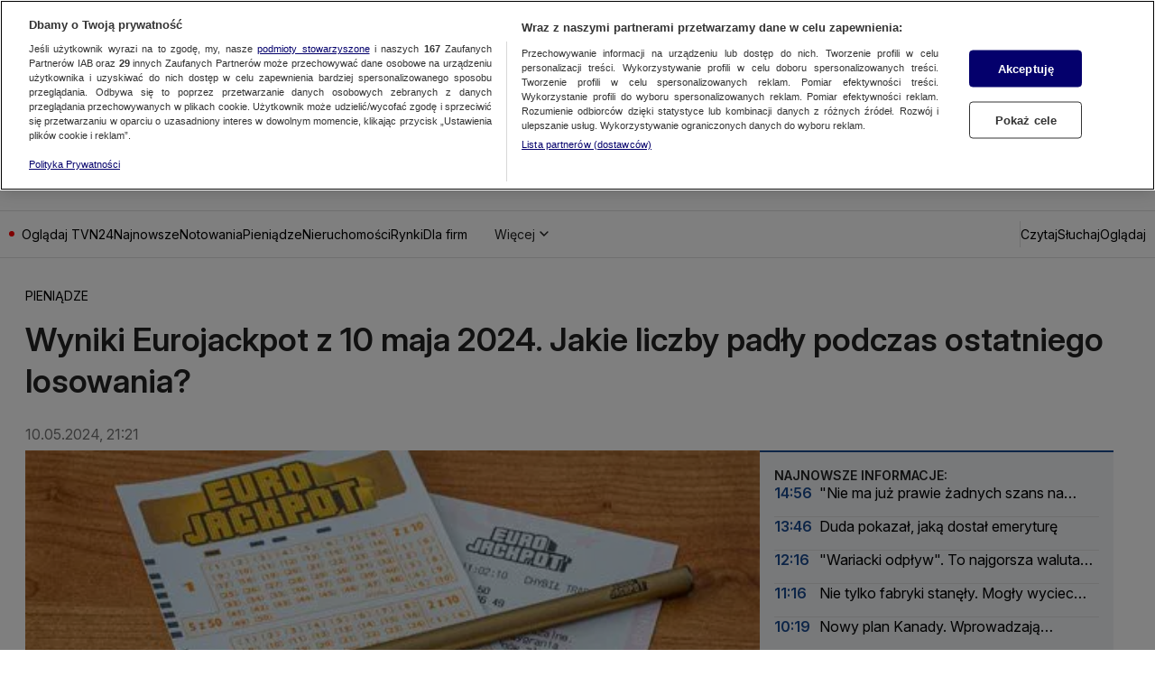

--- FILE ---
content_type: text/css; charset=UTF-8
request_url: https://tvn24.pl/_i/assets/article.page.0509e1eb.css
body_size: 6605
content:
.paywall{display:contents}.paywall:empty{display:none}._wrapper_rxio8_1{display:flex;align-items:center;justify-content:center;height:100%;padding:0 16px;gap:10px}._section_1hp3b_1{display:flex;flex-direction:column;gap:8px}._wrapper_smvdk_1{display:flex;justify-content:space-between}._contact_smvdk_6{display:flex;flex-basis:50%;flex-shrink:0}._manyContacts_smvdk_12{flex-basis:100%}._column_smvdk_16{display:flex;flex-direction:column;gap:16px;width:calc(50% - 26px);margin-right:26px}._flattenWrapper_qdwtd_1{display:flex;justify-content:space-between}._flattenWrapper_qdwtd_1>ul{display:flex;flex-wrap:wrap;row-gap:8px;flex-basis:50%;flex-shrink:0;height:min-content}._flattenWrapper_qdwtd_1>ul>li{width:calc(50% - 26px);margin-right:26px}._nestedWrapper_deiro_1{display:flex;column-gap:24px}._nestedWrapper_deiro_1>ul{display:flex;row-gap:8px;flex-direction:column;flex-grow:1;flex-basis:0}._socials_147zr_1{display:flex;gap:8px;margin-left:8px}._socialItem_147zr_7{display:flex;align-items:center;flex-shrink:0;padding:8px}._socialItem_147zr_7>a{display:inherit}._footer_sg73w_1{position:relative}._contact_4v0tj_1{display:flex;flex-direction:column;gap:24px;margin:11px 0 10px}._list_qjh96_1{display:flex;flex-direction:column;justify-content:center}._listItem_qjh96_7{padding:10px 0;font-size:14px;color:var(--ds-color-gray-900);border-bottom:1px solid var(--ds-color-gray-100);font-family:Roboto,sans-serif;line-height:19.6px}._subList_qjh96_16{margin-top:2px}._subItem_qjh96_20{padding:8px 0 8px 16px}._leadingSubItem_qjh96_24{font-weight:700;text-transform:uppercase}._leadingSubItem_qjh96_24:not(:first-child){margin-top:18px}._consent_qjh96_33{cursor:pointer}#_footer_1smov_1{display:flex;flex-direction:column;gap:18px;padding:8px 16px 24px;background-color:#f9f9f9}._wrapper_cchxu_1{width:100%;overflow:hidden}._wrapper_cchxu_1.__16x9_cchxu_5{aspect-ratio:16/9}._wrapper_cchxu_1.__21x9_cchxu_8{aspect-ratio:21/9}._wrapper_1yqgm_1{display:flex;padding-top:16px;gap:10px}._list_v9w6w_1{padding:8px 16px;display:flex;flex-direction:column;justify-content:center}._list_v9w6w_1._uppercase_v9w6w_7{text-transform:uppercase}._list-item_v9w6w_11{padding:16px 0;font:normal var(--ds-font-weight-regular) var(--ds-font-size-level-11) var(--ds-font-family-primary);color:var(--ds-color-gray-800);border-bottom:1px solid var(--ds-color-gray-100);position:relative;word-break:break-all}._showcard_v9w6w_19 ._list-item_v9w6w_11{font:normal var(--ds-font-weight-regular) var(--ds-font-size-level-10) var(--ds-font-family-primary)}._list-item_v9w6w_11._active_v9w6w_22{padding-left:16px}._list-item_v9w6w_11._active_v9w6w_22:before{content:"";display:block;position:absolute;left:0;top:16px;bottom:16px;width:3px;background:var(--ds-color-blue-500)}._list-extended-item_v9w6w_36{display:flex;flex-direction:column}._list-sub-item_v9w6w_41{margin:0 0 0 24px;display:flex;align-items:center;height:56px;font-weight:700}._list-sub-item_v9w6w_41:last-child{margin:8px 0 0 24px;height:40px}._list-sub-list_v9w6w_53{margin:16px 0 0}._bar-content_766hx_1{height:100%;width:100%;display:flex;justify-content:space-between;align-items:center;padding:0 16px;gap:16px}._bar-content_766hx_1 button{flex-shrink:0}._extra-content_1dcs0_1{padding:16px 16px 64px}._vod-container_1dcs0_5{margin-top:40px}._button_l59g4_1{line-height:0;display:flex}._wrapper_11hpr_1{display:flex;gap:8px}._inlineWrapper_11hpr_6{display:flex;gap:16px;align-items:center}._mobileWrapper_11hpr_12{display:flex;flex-direction:column;gap:16px;padding:8px 0}._textHeader_11hpr_19{font:normal var(--ds-font-weight-semibold) var(--ds-font-size-level-10, 18px) var(--ds-font-family-primary);text-transform:uppercase}._divider_1kmzm_1{height:24px}._list_1kmzm_5{margin:0 auto;padding:54px 16px 86px;column-count:4;column-gap:24px;overflow:hidden;height:100%;font-family:Roboto,sans-serif;width:var(--grid-total-width)}._item_1kmzm_16{display:flex;flex-grow:0;flex-direction:column;font-size:18px;line-height:28.8px;font-weight:400}._title_1kmzm_25{margin:0 0 8px;display:block;font-size:24px;line-height:31.2px;font-weight:700}._list_1e3sz_1{margin:0 auto;padding:54px 16px 48px;display:flex;flex-wrap:wrap;gap:48px normal;font-family:Roboto,sans-serif;width:var(--grid-total-width)}._item_1e3sz_11{display:flex;flex-direction:column;width:25%;font-size:18px;line-height:28.8px;font-weight:400}._title_1e3sz_20{margin:0 0 8px;display:block;font-size:24px;line-height:31.2px;font-weight:700}._iframeWrapper_1kpvs_1{box-sizing:border-box;display:flex;position:relative}._iframe_1kpvs_1{width:100%;margin:0;padding:0;border:none;scroll-margin-top:224px}._hamburger_ezhj1_1{flex-shrink:0;display:inline-flex;align-items:center;height:100%;justify-content:center;width:68px;background:transparent;position:relative;z-index:1}._socialList_1ycvx_1{--gap: 8px;display:grid;grid-template-columns:repeat(auto-fit,minmax(calc(25% - var(--gap)),1fr));gap:var(--gap);padding:0;margin:0}._socialItem_1ycvx_10{padding:0;margin:0}.ds-desktop ._wrapper_118zk_1{width:calc(var(--grid-total-width) - var(--grid-side-margin) * 2);margin:40px auto}._facebookEmbedWrapper_18y7h_1{width:auto;max-width:552px;margin:0 auto}._facebookEmbedWrapper_18y7h_1 .fb-post{width:100%}._facebookEmbedWrapper_18y7h_1 .fb-post>span{width:100%!important}._facebookEmbedWrapper_18y7h_1 .fb-post>span>iframe{width:100%!important}._caption_18y7h_16{max-width:550px;margin:0 auto}._placeholder_pg4zd_1{aspect-ratio:16/9}._caption_pg4zd_5{max-width:550px}._instagramEmbedWrapper_19z67_1 .embed-wrapper{width:100%;margin:0 auto;display:flex;justify-content:center}._instagramEmbedWrapper_19z67_1 .embed-wrapper .instagram-media{min-width:288px!important}._caption_19z67_11{max-width:650px;margin:0 auto}._tiktokEmbedWrapper_1ygpe_1{min-width:288px;overflow:auto}._tiktokEmbedWrapper_1ygpe_1 .tiktok-embed{margin-block:0!important}._caption_1ygpe_9{max-width:608px;margin:0 auto}._twitterEmbedWrapper_1m1n5_1{min-width:288px}._twitterEmbedWrapper_1m1n5_1 .twitter-tweet{margin:0 auto!important}._caption_1m1n5_8{max-width:550px;margin:0 auto}._wrapper_115dx_1{position:relative;display:grid;grid-template-rows:0fr;transition:grid-template-rows .2s ease,margin .2s ease;margin:8px 0;will-change:grid-template-rows}.ds-desktop ._wrapper_115dx_1{margin:8px 0 16px}._wrapper_115dx_1.open{grid-template-rows:1fr}.ds-desktop ._wrapper_115dx_1.open{margin:8px 0}._wrapper_115dx_1.open ._bottom_115dx_18{display:none}._content_115dx_22{overflow:hidden;min-height:360px;height:100%;padding:8px 0}._bottom_115dx_18{position:absolute;inset:auto 0 0 0;display:flex;justify-content:center;align-items:flex-end;border-bottom:4px solid var(--ds-color-primary);z-index:2;height:160px;background:linear-gradient(180deg,rgba(255,255,255,0) 0%,rgba(255,255,255,.8) 100%)}._caption_1jkr4_1{display:flex;gap:8px}.ds-desktop ._caption_1jkr4_1{gap:16px}._caption_1jkr4_1 ._logo_1jkr4_8{width:37.5px;height:50px;flex-shrink:0}.ds-desktop ._caption_1jkr4_1 ._logo_1jkr4_8{width:51.75px;height:69px}._title_1jkr4_18{font:normal var(--ds-font-weight-semibold) var(--ds-font-size-level-9) var(--ds-font-family-primary);margin:16px 0 8px}.ds-desktop ._title_1jkr4_18{font:normal var(--ds-font-weight-semibold) var(--ds-font-size-level-7) var(--ds-font-family-primary);margin:32px 0 16px}._userMaterial_1jkr4_27+._userMaterial_1jkr4_27{margin:16px 0 0}.ds-desktop ._userMaterial_1jkr4_27+._userMaterial_1jkr4_27{margin:32px 0 0}._galleryWrapper_1jkr4_34{padding:0;background:none;position:relative}.ds-desktop ._galleryWrapper_1jkr4_34{padding:16px;background:var(--ds-color-gray-50, #f9f9f9)}._gallery_1jkr4_34{position:relative;display:flex;overflow-x:auto;scroll-snap-type:x mandatory;padding-inline:1rem;scroll-behavior:smooth;list-style-type:none;padding:0;scrollbar-width:none}.ds-desktop ._gallery_1jkr4_34{margin-right:-1rem}._gallery_1jkr4_34::-webkit-scrollbar{display:none}._gallery_1jkr4_34 ._item_1jkr4_61{flex:0 0 85%;min-width:15rem;scroll-snap-align:start;scroll-snap-stop:always;padding-right:1rem;position:relative;transition:opacity .5s ease-out}._gallery_1jkr4_34 ._item_1jkr4_61:not([data-active-slide=true]){opacity:.6}._gallery_1jkr4_34 ._item_1jkr4_61 figure{margin:0}._gallery_1jkr4_34 ._item_1jkr4_61 figure>div{display:flex;position:relative;justify-content:center}._gallery_1jkr4_34 ._item_1jkr4_61 figure>div:after{content:"";display:block;padding-bottom:56.25%}._gallery_1jkr4_34 ._item_1jkr4_61 figure img{position:absolute;height:100%;width:auto;margin:0 auto}._wrapper_jmy1b_1{padding:16px 0}._narrowWrapper_1szuq_1{padding:0 222px;margin:0 auto}._wideWrapper_1szuq_6{width:calc(100% + 228px);margin:0 -114px}.ds-mobile ._htmlEmbed_3t9gz_1 iframe{max-width:100%}._text-link-teaser-container_uk4yw_1{padding:16px 0}._list_9qar5_1{display:flex;flex-direction:row;gap:8px;flex-wrap:wrap;width:100%}._tags-wrapper_qed22_1{display:flex;flex-direction:row;gap:8px;padding:16px 0}.ds-mobile ._tags-wrapper_qed22_1{flex-direction:column;gap:16px}._content_1vigc_1{width:100%;aspect-ratio:16/9;background:#000;line-height:0;padding:0;display:block}._content_1vigc_1 iframe{width:100%;height:auto;aspect-ratio:16/9}._navigation_114s7_1{top:0;background:#222222;display:contents}.ds-desktop ._navigation_114s7_1{height:auto;background:none}._articleMetaItemsWrapper_qz5rf_1{display:flex;flex-direction:column;row-gap:8px;padding:24px 0}.ds-desktop ._articleMetaItemsWrapper_qz5rf_1{margin:16px 0 0;padding:24px 0 16px}._divider_qz5rf_12{width:62px;height:1px;background:var(--ds-color-gray-200, #e0e0e0)}._wrapper_1ab1s_1{display:flex;flex-direction:column;gap:24px}._section_zm6bv_1{margin:0;display:inherit;flex-direction:inherit;gap:24px}._list_zm6bv_8{display:inherit;flex-direction:inherit;gap:24px}._list_1qibe_1{display:flex;flex-direction:column;gap:24px}._content_113cy_1{display:flex;flex-direction:column;padding:16px var(--grid-side-margin);border-radius:20px 20px 0 0;background:var(--ds-color-white);position:relative}._content_113cy_1:first-child{border-radius:0}.ds-mobile ._content_113cy_1{top:1px}.ds-desktop ._content_113cy_1{width:var(--grid-total-width);padding:0 var(--grid-side-margin) 0;margin:0 auto;border-radius:0}.ds-desktop ._content_113cy_1:first-child{padding-top:16px}.multimedium-above-title+._content_113cy_1{padding-top:24px}._dates_tf0fz_1{display:flex;align-items:center;flex-wrap:wrap;gap:8px}._update_tf0fz_8{display:flex;align-items:center;gap:4px}.ds-mobile ._update_tf0fz_8{border-radius:4px;background:var(--ds-warning-color-500);padding:4px 8px}.multimedium-above-title._wrapper_qyn2k_1._wrapper_qyn2k_1{padding-top:0}._overlapped_1q6is_1{margin-bottom:-20px}._multimedium_jcqv8_1{width:100%;position:relative}._multimedium_jcqv8_1.multimedium-above-title{padding-top:16px}._meta_jcqv8_9{padding:12px 16px;display:flex;flex-direction:column;gap:4px}.ds-desktop ._meta_jcqv8_9{display:block;padding:8px 0}._limitedWidth_jcqv8_20{max-width:100%}.ds-desktop ._limitedWidth_jcqv8_20{width:var(--grid-total-width);padding-inline:var(--grid-side-margin);margin:0 auto;background:var(--ds-color-white)}.ds-desktop .branding-video-server{position:absolute;top:0;left:calc(((var(--grid-total-width)) - 1364px) / 2);height:684px;width:1364px;display:block;z-index:1}.ds-desktop .branding-video-server div{height:100%}.ds-desktop .branding-video-server~yennefer-island{--vod-player-height: 0px}.ds-desktop .branding-video-server~yennefer-island slider-items{margin:0 auto;display:block}.ds-desktop .branding-video-server~yennefer-island slider-items .Slider--list{padding:16px 0}.ds-desktop .branding-video-server~yennefer-island .VideoContainer{margin:0 auto calc(23px + var(--vod-player-height));display:block}.ds-desktop .branding-video-server~yennefer-island .VideoContainer .vod_player_button{position:absolute}.ds-desktop .branding-video-server~yennefer-island .VideoContainer.vodPlayerButton{--vod-player-height: 28px}.ds-desktop .branding-video-client.branding-video-server~yennefer-island .VideoContainer{top:84px;margin:0 auto calc(135px + var(--vod-player-height));width:965px!important}.ds-desktop .branding-video-client.branding-video-server~yennefer-island .VideoContainer.vodPlayerButton{--vod-player-height: 28px}._metadata_tczun_1{display:flex;flex-wrap:wrap;align-items:center;column-gap:16px;row-gap:8px;padding:0 0 24px}.ds-desktop ._wrapper_v41dt_1{width:var(--grid-total-width);padding:40px var(--grid-side-margin);margin:0 auto;background:var(--ds-color-white)}._content_v41dt_8{width:calc(100% - 2px * var(--grid-side-margin));margin:0 var(--grid-side-margin) 16px;height:fit-content}.ds-desktop ._content_v41dt_8{width:var(--grid-wide-column-width);margin:0 auto}._content_v41dt_8 ad-placeholder{margin-block:16px}.ds-desktop ._content_v41dt_8 ad-placeholder{margin-block:30px}._header_v41dt_24{width:100%}.ds-mobile ._header_v41dt_24{background:var(--ds-color-primary)}.ds-desktop ._header_v41dt_24{pointer-events:none}.ds-desktop ._header_v41dt_24>:is(div,figure,ad-placeholder){pointer-events:auto}._columns_1v7ck_1{display:flex;flex-direction:column}.ds-desktop ._columns_1v7ck_1{width:var(--grid-total-width);flex-direction:row;column-gap:var(--grid-gap);padding:40px var(--grid-side-margin);margin:0 auto;background:var(--ds-color-white)}._left-column_1v7ck_14{margin:0 var(--grid-side-margin)}.ds-desktop ._left-column_1v7ck_14{width:var(--grid-wide-column-width);margin:0}._left-column_1v7ck_14 ad-placeholder{margin-block:16px}.ds-desktop ._left-column_1v7ck_14 ad-placeholder{margin-block:30px}._right-column_1v7ck_28{width:calc(100% - 2px * var(--grid-side-margin));margin:0 var(--grid-side-margin) 16px;height:fit-content}.ds-desktop ._right-column_1v7ck_28{width:var(--grid-narrow-column-width);margin:0}._right-column_1v7ck_28 ad-placeholder{margin-block:0}._header_1v7ck_41{width:100%}.ds-mobile ._header_1v7ck_41{background:var(--ds-color-primary)}.ds-desktop ._header_1v7ck_41{margin-top:40px;pointer-events:none}.ds-desktop ._header_1v7ck_41>:is(div,figure,ad-placeholder){pointer-events:auto}._wrapper_1la53_1{width:var(--grid-total-width);padding:0 var(--grid-side-margin);margin:0 auto}._elements_1la53_7{display:flex;flex-direction:column;gap:32px}.ds-desktop ._elements_1la53_7{background:var(--ds-color-white)}._authors-module_1la53_16{margin-top:24px}.ds-desktop ._authors-module_1la53_16{width:var(--grid-total-width);margin:0 auto;padding:0 var(--grid-side-margin) 20px}.ds-mobile ._authors-margin_1la53_25{margin-bottom:16px}._left-column_1la53_29{margin:0 var(--grid-side-margin)}.ds-desktop ._left-column_1la53_29{margin:0}._left-column_1la53_29 ad-placeholder{margin-block:16px}.ds-desktop ._left-column_1la53_29 ad-placeholder{margin-block:32px}._header_1la53_42{width:100%}.ds-desktop ._header_1la53_42{margin-top:16px}._article-footer-components_1la53_49{display:flex;flex-flow:column;gap:0;padding:8px 0}.ds-desktop ._article-footer-components_1la53_49{gap:32px;padding:16px 0}._limit-short-width_1la53_60{width:852px;margin:0 auto}._action-buttons_1la53_65:not(:empty){margin:16px auto;display:flex;flex-direction:row;gap:16px}.ds-desktop ._action-buttons_1la53_65:not(:empty){margin:32px auto}._wrapper_1vecj_1{display:flex;flex-direction:column;gap:32px}._columns_1vecj_7{display:flex;flex-direction:column}.ds-desktop ._columns_1vecj_7{width:var(--grid-total-width);flex-direction:row;column-gap:var(--grid-gap);padding:0 var(--grid-side-margin);margin:0 auto;background:var(--ds-color-white)}._authors-module_1vecj_20{margin-top:24px}.ds-desktop ._authors-module_1vecj_20{width:var(--grid-total-width);margin:0 auto;padding:0 var(--grid-side-margin) 20px}.ds-mobile ._authors-margin_1vecj_29{margin-bottom:16px}._left-column_1vecj_33{margin:0 var(--grid-side-margin)}.ds-desktop ._left-column_1vecj_33{width:var(--grid-wide-column-width);margin:0}._left-column_1vecj_33 ad-placeholder{margin-block:16px}.ds-desktop ._left-column_1vecj_33 ad-placeholder{margin-block:32px}._header_1vecj_47{width:100%}.ds-desktop ._header_1vecj_47{margin-top:16px}._article-footer-components_1vecj_54{display:flex;flex-flow:column;gap:0;padding:8px 0}.ds-desktop ._article-footer-components_1vecj_54{gap:32px;padding:16px 0}._action-buttons_1vecj_65:not(:empty){margin:16px auto;display:flex;flex-direction:row;gap:16px}.ds-desktop ._action-buttons_1vecj_65:not(:empty){margin:32px auto}._content_1onnq_1{display:flex;flex-direction:column;align-items:flex-start;padding:16px var(--grid-side-margin);background:var(--ds-color-white);position:relative}.ds-desktop ._content_1onnq_1{width:var(--grid-total-width);padding:0 var(--grid-side-margin) 0;margin:0 auto;border-radius:0;align-items:normal}.ds-desktop ._content_1onnq_1:first-child{padding-top:16px}._lowerContent_1onnq_20{display:flex;justify-content:space-between;align-items:center}._dates_1l0ir_1{display:flex;align-items:center;flex-wrap:wrap;gap:16px}._update_1l0ir_8{display:flex;align-items:center;gap:4px}._dates_1qirt_1{display:flex;justify-content:center;flex-wrap:wrap;gap:16px}._update_1qirt_8{display:flex;align-items:center;gap:4px}._metadata_20qb4_1{display:flex;flex-wrap:wrap;align-items:center;column-gap:16px;row-gap:8px;padding:4px 0 0;border:none}.ds-desktop ._metadata_20qb4_1{padding:9.5px 0 8px}._fullWidth_20qb4_14{width:100%;display:flex}._wrapper_4u0hp_1{display:flex;flex-direction:column;align-items:center;justify-content:center;background:var(--ds-color-white);gap:16px;padding:24px var(--grid-side-margin)}.ds-desktop ._wrapper_4u0hp_1{margin:0 auto;padding:32px 0 0}._headerContainer_4u0hp_15{display:flex;flex-flow:column;gap:16px 0;width:100%}._sponsor_4u0hp_22{margin-left:auto}._header_4u0hp_15{display:flex;justify-content:center;align-content:center;gap:16px}._footer_4u0hp_33{display:flex;flex-direction:column;gap:4px;width:100%}._footer_4u0hp_33 authors-component modal-component{display:flex;justify-content:center}._wrapper_5uowb_1{padding:8px 0;display:grid;gap:2px}.ds-desktop ._wrapper_5uowb_1{padding:12px 0;gap:4px}._dashboardStoryline-container_in4pq_1{display:flex;gap:24px}._dashboardStoryline_in4pq_1{display:flex;flex-direction:column;gap:16px}._dashboardStoryline_in4pq_1 ._dashboardStoryline-title_in4pq_11{font-weight:var(--ds-font-weight-semibold, 600);font-size:var(--ds-font-size-level-12, .875rem/140%);padding:0;text-transform:uppercase;color:var(--ds-color-blue-600, #1a4a8f)}._dashboardStoryline-background_in4pq_19{background:var(--ds-color-blue-50, #f5f9ff);padding:16px}._picture-container_1se7f_1{margin:16px 0 0}.ds-desktop ._picture-container_1se7f_1{margin:16px 0}._square-style_1se7f_8{max-width:640px}._nuvi-container_bsvez_1{margin:16px 0 0}.ds-desktop ._nuvi-container_bsvez_1{margin:16px 0}._wrapper_19qy7_1{display:flex;flex-direction:column}.ds-desktop ._wrapper_19qy7_1{width:var(--grid-total-width);padding:0;margin:0 auto 32px}._header_19qy7_11{margin-top:16px;padding:0 var(--grid-side-margin)}._recommendationQueue_19qy7_16{display:flex;flex-direction:column;gap:0}.ds-desktop ._recommendationQueue_19qy7_16{gap:32px}._narrow-column_6lvs3_1{display:flex;flex-flow:column;gap:32px 0;width:calc(100% - 2px * var(--grid-side-margin));padding:0 var(--grid-side-margin) 16px;height:auto;margin:16px 0 0}.ds-desktop ._narrow-column_6lvs3_1{width:var(--grid-narrow-column-width);margin:0;padding:0 0 16px}._narrow-column_6lvs3_1 ad-placeholder{margin-block:0}._narrow-column_6lvs3_1 ._ad-last-placeholder_6lvs3_18{padding:0;flex-grow:1}.ds-mobile ._latestTeasers_6lvs3_23{margin-right:calc(var(--grid-side-margin) * -1)}._footer_1optk_1{background:var(--ds-color-gray-50, #f9f9f9);position:relative}._content_1optk_6{padding:24px 16px;display:flex;flex-direction:column;align-items:stretch;gap:32px}.ds-desktop ._content_1optk_6{width:clamp(1256px,100%,1316px);margin:0 auto;padding:0 10px;display:block}._topContent_1optk_20{display:flex;flex-direction:column;align-items:center;gap:24px}._separator_1optk_27{background:var(--ds-color-gray-100);display:block;width:100%;height:1px;margin:0}.ds-desktop ._separator_1optk_27{margin:16px 0}._contentWrapper_1optk_38{display:flex;justify-content:space-between}._contentWrapper_1optk_38 ._contentPart_1optk_42{display:flex;align-items:center;gap:24px}._contentWrapper_1optk_38 ._contentPart_1optk_42>ul li{margin:0 24px 0 0}._contentWrapper_1optk_38 ._contentPartRight_1optk_50{display:flex;gap:56px;align-items:center}._contentWrapper_1optk_38 ._logo_1optk_55{height:100%}._footer_u6tx5_1{background:var(--ds-color-gray-50, #f9f9f9);position:relative}._content_u6tx5_6{padding:24px 16px;display:flex;flex-direction:column;align-items:stretch;gap:32px}.ds-desktop ._content_u6tx5_6{width:clamp(1256px,100%,1316px);margin:0 auto;padding:0 10px;display:block}._topContent_u6tx5_20{display:flex;flex-direction:column;align-items:center;gap:24px}._separator_u6tx5_27{background:var(--ds-color-gray-100);display:block;width:100%;height:1px;margin:0}.ds-desktop ._separator_u6tx5_27{margin:16px 0}.ds-mobile ._copyrightsWrapper_u6tx5_38>ul{justify-content:space-around;gap:16px}._copyrightsWrapper_u6tx5_38>ul li{margin:0;color:var(--ds-color-gray-500)}.ds-desktop ._copyrightsWrapper_u6tx5_38>ul li{margin:0 24px 0 0}._copyrightsWrapper_u6tx5_38>ul li a{font:normal var(--ds-font-weight-regular) var(--ds-font-size-level-12, 14px) var(--ds-font-family-primary)}._copyrightsText_u6tx5_53{font:normal var(--ds-font-weight-regular) var(--ds-font-size-level-13, 12px) var(--ds-font-family-primary);color:var(--ds-color-gray-500);display:block;padding-bottom:0;text-align:center}.ds-desktop ._copyrightsText_u6tx5_53{padding-bottom:16px;text-align:initial}._footer_cxqpk_1{background:var(--ds-color-gray-50, #f9f9f9);position:relative}._content_cxqpk_6{padding:24px 16px;display:flex;flex-direction:column;align-items:stretch;gap:32px}.ds-desktop ._content_cxqpk_6{width:clamp(1256px,100%,1316px);margin:0 auto;padding:0 10px;display:block}._topContent_cxqpk_20{display:flex;flex-direction:column;align-items:center;gap:24px}._separator_cxqpk_27{background:var(--ds-color-gray-100);display:block;width:100%;height:1px;margin:0}.ds-desktop ._separator_cxqpk_27{margin:16px 0}._button_cxqpk_38{transition:all .2s ease;display:flex;flex-direction:column;gap:8px;align-items:center;color:var(--ds-color-secondary);font:normal var(--ds-font-weight-bold) var(--ds-font-size-level-11, 16px) var(--ds-font-family-primary)}.ds-desktop ._button_cxqpk_38{flex-direction:row}._button_cxqpk_38:hover{cursor:pointer;color:var(--ds-link-color, #0053cf)}._button_cxqpk_38 ._arrowUp_cxqpk_54{height:32px;width:32px;background-color:var(--ds-color-secondary);border-radius:50%;display:flex;align-items:center;justify-content:center}._button_cxqpk_38:hover ._arrowUp_cxqpk_54{background-color:var(--ds-link-color, #0053cf)}._footer_tmdcx_1{background:var(--ds-color-gray-50, #f9f9f9);position:relative}._content_tmdcx_6{padding:24px 16px;display:flex;flex-direction:column;align-items:stretch;gap:32px}.ds-desktop ._content_tmdcx_6{width:clamp(1256px,100%,1316px);margin:0 auto;padding:0 10px;display:block}._topContent_tmdcx_20{display:flex;flex-direction:column;align-items:center;gap:24px}._separator_tmdcx_27{background:var(--ds-color-gray-100);display:block;width:100%;height:1px;margin:0}.ds-desktop ._separator_tmdcx_27{margin:16px 0}._list_tmdcx_38{color:var(--ds-text-color, #222222);display:flex;flex-wrap:wrap;row-gap:48px;margin:0;padding:0}._item_tmdcx_47{display:flex;flex-direction:column}._title_tmdcx_52{font:normal var(--ds-font-weight-semibold) var(--ds-font-size-level-11, 16px) var(--ds-font-family-primary);width:fit-content}._title_tmdcx_52:is(a:hover){color:var(--ds-link-color);cursor:pointer}._subItemsWrapper_tmdcx_61{display:flex;align-items:flex-start;max-height:284px;margin-top:12px}._columnWrapper_tmdcx_68{display:flex;flex-direction:column;gap:4px}._subLink_tmdcx_74{font:normal var(--ds-font-weight-regular) var(--ds-font-size-level-12, 14px) var(--ds-font-family-primary);width:165px;margin-right:20px}._subLink_tmdcx_74:is(a:hover){color:var(--ds-link-color);cursor:pointer}@media screen and (max-width: 1316px){._subLink_tmdcx_74{margin-right:10px}}._titleLinksList_tmdcx_89{row-gap:0}._titleLinksList_tmdcx_89 li{margin:16px 40px 0 0}._item_plpu6_1{font:normal var(--ds-font-weight-regular) var(--ds-font-size-level-12) var(--ds-font-family-primary);color:var(--ds-text-color);list-style:none;border-bottom:1px solid var(--ds-color-gray-100, #efefef)}._item_plpu6_1 ._item_plpu6_1{border-bottom:none}._item_plpu6_1._highlighted_plpu6_10:not(._item_plpu6_1._highlighted_plpu6_10 ._item_plpu6_1){color:var(--ds-color-secondary)}._label_plpu6_14{padding:11px 0;display:block}._item_plpu6_1 ._item_plpu6_1 ._label_plpu6_14{padding:11px 0 11px 16px}._anchor_plpu6_22{display:block}._list_trj8z_1{width:100%;border-top:1px solid var(--ds-color-gray-100, #e9e9e9)}._wrapper_1wc5d_1{padding:0 16px;position:relative}.ds-desktop ._wrapper_1wc5d_1{padding:0 10px}._content_1wc5d_9{padding:16px 0 24px;margin:16px 0 0;border-top:1px solid var(--ds-color-gray-100, #e9e9e9);display:flex;justify-content:space-between;align-items:flex-start}.ds-desktop ._content_1wc5d_9{margin:16px auto 0;padding:16px 0;width:clamp(1236px,100%,1296px)}._links_1wc5d_23{display:flex;flex-wrap:wrap;flex-grow:1;gap:16px;overflow:hidden;max-height:20px;transition:all .2s ease}.ds-destkop ._links_1wc5d_23{row-gap:24px}._links_1wc5d_23 ._link_1wc5d_23:is(a,a:visited,a:active){font:normal var(--ds-font-weight-regular) var(--ds-font-size-level-12, 16px) var(--ds-font-family-primary);color:var(--ds-color-gray-400, #9e9e9e)}._links_1wc5d_23 ._link_1wc5d_23:is(a,a:visited,a:active):hover{color:var(--ds-link-color, #0053cf)}._button_1wc5d_43{font:normal var(--ds-font-weight-regular) var(--ds-font-size-level-12, 16px) var(--ds-font-family-primary);color:var(--ds-color-gray-400, #9e9e9e);display:flex;gap:4px;align-items:center;flex-shrink:0;padding-left:16px;cursor:pointer;transition:all .2s ease;opacity:0;visibility:hidden}._button_1wc5d_43:hover{color:var(--ds-link-color, #0053cf)}._button_1wc5d_43._visible_1wc5d_59{opacity:1;visibility:visible}._footer_1w27i_1{background:var(--ds-color-gray-50, #f9f9f9);position:relative}._content_1w27i_6{padding:24px 16px;display:flex;flex-direction:column;align-items:stretch;gap:32px}.ds-desktop ._content_1w27i_6{width:clamp(1256px,100%,1316px);margin:0 auto;padding:0 10px;display:block}._topContent_1w27i_20{display:flex;flex-direction:column;align-items:center;gap:24px}._separator_1w27i_27{background:var(--ds-color-gray-100);display:block;width:100%;height:1px;margin:0}.ds-desktop ._separator_1w27i_27{margin:16px 0}._finalContent_n5rwx_1{min-width:24px;display:flex;justify-content:center}.ds-mobile ._finalContent_n5rwx_1{line-height:0}._avatar_zd5xa_1{width:24px;height:24px;background:var(--ds-color-blue-50, #f1f1f1);font:normal var(--ds-font-weight-regular) var(--ds-font-size-level-12) var(--ds-font-family-primary);color:var(--ds-color-secondary);border-radius:50%;display:flex;justify-content:center;align-items:center;-webkit-user-select:none;user-select:none}._topBar_1yu47_1{width:100%;will-change:height;background:var(--ds-body-background, #fff);z-index:2}._wrapper_1yu47_8{position:relative;left:0;right:0;z-index:5;top:0;display:flex;flex-direction:column;align-items:center;transform:translateY(var(--menu-position, 0px))}._wrapper_1yu47_8._fixed_1yu47_19{position:fixed}._wrapper_1yu47_8 .ad-ph.ad-ph{margin:0 auto;padding:0;max-width:none}._spacer_1yu47_29{position:relative;transition:height .5s ease;will-change:height;background:var(--ds-body-background, #fff)}._button_1vwh2_1{position:relative}._list_b434k_1{display:flex;flex-direction:column;gap:16px}._list_b434k_1 li[data-hidden]{display:none}._item_b434k_10{display:flex;flex-direction:column;align-items:center;gap:4px}._loginText_b434k_17{max-width:61px}._searchText_b434k_21{max-width:38px}._menuText_b434k_25{max-width:32px}._accountText_b434k_29{max-width:63px}._upperMenu_1ixd5_1{display:flex;align-items:center;gap:32px}._loggedInItem_1ixd5_7{display:flex;align-items:center;gap:4px}._loggedOutItem_1ixd5_13{display:flex;align-items:center;gap:8px}._button_1ixd5_19{cursor:pointer}._list_1ixd5_23{display:flex;flex-direction:column;gap:16px}._container_lc15z_1{margin:0 auto;position:relative;width:var(--grid-total-width)}._hamburgerContent_lc15z_7{padding:0 10px}._divider_lc15z_11{display:block;height:1px;width:100%;background-color:var(--ds-divider-color, #e0e0e0)}._socials_lc15z_18{padding:0 0 16px;margin:16px 0 0;display:flex;justify-content:center;align-items:center}._closeButton_lc15z_26{display:flex;align-items:center;justify-content:flex-end;gap:8px;position:absolute;top:16px;right:10px;color:var(--ds-color-secondary, black);cursor:pointer}._closeButton_lc15z_26:hover{color:var(--ds-link-color, black)}._socials_uh1r9_1{padding:40px 0;display:flex;justify-content:center}._list_uh1r9_7{padding:0 var(--grid-side-margin)}._item_1brwl_1{font:normal var(--ds-font-weight-regular) var(--ds-font-size-level-11) var(--ds-font-family-primary);color:var(--ds-text-color);list-style:none;border-bottom:1px solid var(--ds-color-gray-50, #efefef)}._item_1brwl_1 ._item_1brwl_1{border-bottom:none}._item_1brwl_1._active_1brwl_10:not(._item_1brwl_1._active_1brwl_10 ._item_1brwl_1){color:var(--ds-color-secondary);font-weight:var(--ds-font-weight-bold)}._item_1brwl_1._highlighted_1brwl_14:not(._item_1brwl_1._highlighted_1brwl_14 ._item_1brwl_1){color:var(--ds-color-secondary)}._item_1brwl_1[data-hidden]{display:none}._label_1brwl_21{padding:16px 0;display:flex;align-items:center}._item_1brwl_1 ._item_1brwl_1 ._label_1brwl_21{padding:16px 0 16px 24px}._anchor_1brwl_30{display:block}._wrapper_11bi7_1{position:relative;left:0;right:0;z-index:5;top:var(--menu-position, 0px);height:var(--menu-height)}._wrapper_11bi7_1._fixed_11bi7_9{position:fixed}._wrapper_11bi7_1 .ad-ph{margin:0;padding:0;left:0;right:0}._nav_11bi7_20{z-index:-1}._nav_11bi7_20._active_11bi7_23{z-index:unset}._spacer_11bi7_27{position:relative;background:var(--ds-body-background, #fff)}._topBar_11bi7_32{width:100%;will-change:height}._menuWrapper_11bi7_37{display:flex;align-items:center;gap:16px}._caption_cec7v_1,.ds-desktop ._caption_cec7v_1{margin:0}._galleryWrapper_kxrzw_1{padding:0;background:none;position:relative}.ds-desktop ._galleryWrapper_kxrzw_1{padding:16px;background:var(--ds-color-gray-50, #f9f9f9)}._galleryWrapperMainMultimedium_kxrzw_11{margin-bottom:16px}.ds-desktop ._galleryWrapperMainMultimedium_kxrzw_11{margin-bottom:32px}._gallery_kxrzw_1{position:relative;display:flex;overflow-x:auto;scroll-snap-type:x mandatory;padding-inline:1rem;scroll-behavior:smooth;list-style-type:none;padding:0;scrollbar-width:none}.ds-desktop ._gallery_kxrzw_1{margin-right:-1rem}._gallery_kxrzw_1::-webkit-scrollbar{display:none}._gallery_kxrzw_1 ._item_kxrzw_35{flex:0 0 85%;min-width:15rem;scroll-snap-align:start;scroll-snap-stop:always;padding-right:1rem;position:relative;transition:opacity .5s ease-out}._gallery_kxrzw_1 ._item_kxrzw_35:not([data-active-slide=true]){opacity:.6}._gallery_kxrzw_1 ._item_kxrzw_35 figure{margin:0}._gallery_kxrzw_1 ._item_kxrzw_35 figure>div{display:flex;position:relative;justify-content:center}._gallery_kxrzw_1 ._item_kxrzw_35 figure>div:after{content:"";display:block;padding-bottom:56.25%}._gallery_kxrzw_1 ._item_kxrzw_35 figure img{position:absolute;margin:0 auto;width:100%;height:100%;object-fit:contain}._gallery_kxrzw_1 ._item_kxrzw_35 figure figcaption{padding:12px 0 0}._gallery_kxrzw_1 ._item_kxrzw_35 figure>div{background:var(--ds-color-gray-100, #e9e9e9)}._negativeMarginForGradient_a9hpz_1{margin-top:-96px;min-height:96px}._picture_h3ufs_1{height:100%;width:100%;display:grid;object-fit:contain;object-position:center}._logo_h3ufs_9{width:100%;height:100%;transition:all .3s ease;display:block}._catalogIcon_3805h_1{height:12px}._button_3805h_5{height:0}._dot_1bde9_1{width:6px;height:6px;border-radius:50%;background:#f00;margin-right:8px}._below-detail_11rz9_1{display:flex;flex-flow:column;gap:16px 0;padding-top:16px}.ds-desktop ._below-detail_11rz9_1{gap:32px 0;width:var(--grid-total-width);margin:0 auto;padding:0 var(--grid-side-margin)}._below-detail_11rz9_1 .ad-ph{margin-top:0;margin-bottom:0}._column_1j4cz_8,._wrapper_1j4cz_8{width:100%;margin:0 auto;padding-inline:16px}@media (orientation: landscape){.ds-mobile ._column_1j4cz_8,.ds-mobile ._wrapper_1j4cz_8{width:clamp(320px,100%,400px)}}.ds-desktop ._column_1j4cz_8,.ds-desktop ._wrapper_1j4cz_8{padding-inline:10px;width:clamp(1256px,100%,1316px)}._column_1j4cz_8:empty,._wrapper_1j4cz_8:empty{display:none}._area_1j4cz_26{background:var(--ds-body-background, #fff)}._area_1j4cz_26,._area_1j4cz_26>*:not(._sdk-screening-layer_1j4cz_29){position:relative}.ds-desktop .ad-ph{display:flex;justify-content:center;align-items:center;width:100%;max-width:1296px;margin:0 auto}.ds-desktop ._area_1j4cz_26>.ad-ph,.ds-desktop ._area_1j4cz_26 .screening-ph{max-width:1316px;border-block:16px solid var(--ds-body-background, #fff);border-inline:10px solid var(--ds-body-background, #fff);padding-inline:10px;margin:0 auto}.ds-mobile ._area_1j4cz_26>.ad-ph{margin-block:8px}.hasScreening .on-top.on-top,.hasScreening .screening-ph.screening-ph{border:none;background:none;margin:16px auto;pointer-events:none}.hasScreening .on-top.on-top>div,.hasScreening .screening-ph.screening-ph>div{pointer-events:auto}._pagination_1j4cz_67{display:flex;justify-content:center;align-items:center;gap:12px;padding:10px 16px;margin-top:23px}.ds-desktop ._pagination_1j4cz_67{margin-top:16px}.ds-mobile body{overflow:auto}._titleWrapper_1j4cz_83{background:var(--ds-body-background, #fff)}._sectionHeader_1j4cz_87{display:flex;flex-flow:row nowrap;justify-content:space-between;align-items:center;width:100%;gap:0 8px}.ds-desktop ._sectionHeader_1j4cz_87{gap:0 16px}._sectionSponsor_1j4cz_99{margin-left:auto;justify-content:flex-end}.ds-mobile ._sectionSponsor_1j4cz_99{padding-top:8px;flex:1 0 auto}.ds-desktop ._sectionSponsor_1j4cz_99{padding-top:16px}._wrapper_1j4cz_8{padding-inline:var(--grid-side-margin);padding-block:8px;background:var(--ds-body-background, #fff)}.ds-desktop ._wrapper_1j4cz_8{padding-block:16px}.ds-desktop ._wrapper_1j4cz_8 .ad-ph{padding:0}._tabs_euj3e_1 [data-tab-panel][data-visible=false]{display:none}._tabs_euj3e_1 [data-tab-panel][data-visible=true]{display:block}._goUpContainer_sikzh_1{display:flex;justify-content:center;position:relative}._goUp_sikzh_1{position:fixed;z-index:2;top:100%;transition:transform .3s,opacity .3s}._goUp_sikzh_1._active_sikzh_13{transform:translateY(calc(-100% - 28px - var(--navbar-bottom-height, 0px)))}


--- FILE ---
content_type: application/javascript; charset=UTF-8
request_url: https://tvn24.pl/_i/assets/chunks/Nuvi.utils.9c83c35f.js
body_size: 952
content:
import{a as v}from"./vodArticle.const.5fe35e34.js";import{b as V}from"./VodPlaylist.utils.client.b969a89f.js";import{o as _,p as l}from"./Nuvi.consts.e5934cab.js";const T=e=>`${_}-${e}`,b=e=>`${l}-${e}`,I=(e,i,o)=>!i||i===e?e:o.startsWith("v")||o.endsWith("-stable")?i:e,P=(e,i)=>`${e}/${i}/nuvi.react.min.mjs`,R=(e,i,o,n=o)=>({nuviCanaryScriptUrl:P(I(e,i,n),n),nuviScriptUrl:P(I(e,i,o),o)}),h=e=>{if(!e)return[];switch(e){case v.Audio:return["audio"];case v.AudioVideo:return["audio","video"];default:return["video"]}},w=(e,i,o,n)=>async({pageUrl:d,isBackground:g,id:$})=>{var u,c,m;if(g&&o){const a=o.findIndex(S=>S.id===$);if(a===-1)return;const t=o[a];if(!(t!=null&&t.id)||!((u=t.custom)!=null&&u.mediaType))return;const r=await((c=window.PlayerApi)==null?void 0:c.getMediaConfiguration(t.id,t.custom.mediaType));if(!r||r!=null&&r.error)return;const{prolongVideoSessionUrl:A,videoSession:s}=r.response,f=[...o];f[a]={...t,movie:{...t.movie,video:{...(m=t.movie)==null?void 0:m.video,video_session:{url:A,interval:(s==null?void 0:s.prolongInterval)??300}}}},e.setMoviesOverwrite(f),e.updatePlaylistCustomQueryParameters({...i,videoSessionId:(s==null?void 0:s.videoSessionId)??""});return}d&&(e.destroy(),window.location.href=n?`${d}#${String(n)},${V()}`:d)};export{b as a,T as b,w as c,R as g,h as v};


--- FILE ---
content_type: application/javascript; charset=UTF-8
request_url: https://tvn24.pl/_i/assets/chunks/consts.client.2be300c6.js
body_size: -297
content:
const o="portal-root",t=`#${o}`;export{o as D,t as a};


--- FILE ---
content_type: application/javascript; charset=UTF-8
request_url: https://tvn24.pl/_i/assets/chunks/socials.030ebf37.js
body_size: 353
content:
var s=(t=>(t.facebook="facebook",t.instagram="instagram",t.tiktok="tiktok",t.twitter="twitter",t.youtube="youtube",t))(s||{});const r={[s.facebook]:"fb",[s.twitter]:"tt",[s.instagram]:"instagram",[s.tiktok]:"tiktok",[s.youtube]:"youtube"},u=t=>{r[t]&&window.sendSiteActionEvent("polubienie_follow_signup_newsletter",{ufollow:r[t],ufollowtype:"service"})},l=()=>{const t=document.querySelectorAll('[part="SocialLinks"]'),i="X",c="Twitter";if(!t)return;const n=[];t.forEach(o=>{n.push(...o.querySelectorAll('[part="TextBox"]'))});const e=o=>{const a=(o==null?void 0:o.title)===i?c:o==null?void 0:o.title;u(a.toLowerCase())};n.forEach(o=>o.addEventListener("click",()=>{e(o)}))};export{s as S,l as h,u as s};


--- FILE ---
content_type: application/javascript; charset=UTF-8
request_url: https://tvn24.pl/_i/assets/ManhattanDefaultClient.island.687d3619.js
body_size: 164
content:
import{a as r}from"./chunks/consts.client.2be300c6.js";const i=function({source:l,placement:s,accountConfig:e}){const t=document.createElement("script");t.src=l,t.async=!0,this.firstChild instanceof HTMLElement&&this.firstChild.setAttribute("settings",JSON.stringify({placement:s,ssoClientId:(e==null?void 0:e.oauthClientId)||null,ssoUrl:(e==null?void 0:e.portalApiUrl)||null,overlayerSelector:r})),window.waitForStyledReady().then(()=>{document.getElementsByTagName("body")[0].appendChild(t)})};export{i as default};


--- FILE ---
content_type: application/javascript; charset=UTF-8
request_url: https://tvn24.pl/_i/assets/chunks/bufferedData.08cd6872.js
body_size: 50945
content:
const Ye={log:"log",debug:"debug",info:"info",warn:"warn",error:"error"},w=console,F={};Object.keys(Ye).forEach(e=>{F[e]=w[e]});const J="Datadog Browser SDK:",g={debug:F.debug.bind(w,J),log:F.log.bind(w,J),info:F.info.bind(w,J),warn:F.warn.bind(w,J),error:F.error.bind(w,J)},Je="https://docs.datadoghq.com",Sn=`${Je}/real_user_monitoring/browser/troubleshooting`,Xe="More details:";function Tt(e,t){return(...n)=>{try{return e(...n)}catch(r){g.error(t,r)}}}function ue(e){return e!==0&&Math.random()*100<=e}function _n(e,t){return+e.toFixed(t)}function On(e){return wt(e)&&e>=0&&e<=100}function wt(e){return typeof e=="number"}const V=1e3,I=60*V,At=60*I,vn=24*At,Rt=365*vn;function xo(e){return{relative:e,timeStamp:Tn(e)}}function No(e){return{relative:An(e),timeStamp:e}}function Tn(e){const t=O()-performance.now();return t>se()?Math.round(Ae(t,e)):Rn(e)}function Lo(){return Math.round(O()-Ae(se(),performance.now()))}function $o(e){return wt(e)?_n(e*1e6,0):e}function O(){return new Date().getTime()}function re(){return O()}function Ee(){return performance.now()}function A(){return{relative:Ee(),timeStamp:re()}}function wn(){return{relative:0,timeStamp:se()}}function Ct(e,t){return t-e}function Ae(e,t){return e+t}function An(e){return e-se()}function Rn(e){return Math.round(Ae(se(),e))}function Mo(e){return e<Rt}let ke;function se(){var e,t;return ke===void 0&&(ke=(t=(e=performance.timing)===null||e===void 0?void 0:e.navigationStart)!==null&&t!==void 0?t:performance.timeOrigin),ke}const Z=1024,It=1024*Z,Cn=/[^\u0000-\u007F]/;function kt(e){return Cn.test(e)?window.TextEncoder!==void 0?new TextEncoder().encode(e).length:new Blob([e]).size:e.length}function Uo(e){const t=e.reduce((s,o)=>s+o.length,0),n=new Uint8Array(t);let r=0;for(const s of e)n.set(s,r),r+=s.length;return n}function In(e){return{...e}}function xt(e,t){return Object.keys(e).some(n=>e[n]===t)}function Re(e){return Object.keys(e).length===0}function Po(e,t){const n={};for(const r of Object.keys(e))n[r]=t(e[r]);return n}function T(){if(typeof globalThis=="object")return globalThis;Object.defineProperty(Object.prototype,"_dd_temp_",{get(){return this},configurable:!0});let e=_dd_temp_;return delete Object.prototype._dd_temp_,typeof e!="object"&&(typeof self=="object"?e=self:typeof window=="object"?e=window:e={}),e}const v=T(),Se="WorkerGlobalScope"in v;function K(e,t){const n=T();let r;return n.Zone&&typeof n.Zone.__symbol__=="function"&&(r=e[n.Zone.__symbol__(t)]),r||(r=e[t]),r}let _e,Nt=!1;function kn(e){_e=e}function xn(e){Nt=e}function Do(e,t,n){const r=n.value;n.value=function(...s){return(_e?h(r):r).apply(this,s)}}function h(e){return function(){return ee(e,this,arguments)}}function ee(e,t,n){try{return e.apply(t,n)}catch(r){Qe(r)}}function Qe(e){if(Ke(e),_e)try{_e(e)}catch(t){Ke(t)}}function Ke(...e){Nt&&g.error("[MONITOR]",...e)}function W(e,t){return K(T(),"setTimeout")(h(e),t)}function Lt(e){K(T(),"clearTimeout")(e)}function Ze(e,t){return K(T(),"setInterval")(h(e),t)}function $t(e){K(T(),"clearInterval")(e)}function pt(e){var t;const n=(t=v.queueMicrotask)===null||t===void 0?void 0:t.bind(v);typeof n=="function"?n(h(e)):Promise.resolve().then(h(e))}class y{constructor(t){this.onFirstSubscribe=t,this.observers=[]}subscribe(t){return this.addObserver(t),{unsubscribe:()=>this.removeObserver(t)}}notify(t){this.observers.forEach(n=>n(t))}addObserver(t){this.observers.push(t),this.observers.length===1&&this.onFirstSubscribe&&(this.onLastUnsubscribe=this.onFirstSubscribe(this)||void 0)}removeObserver(t){this.observers=this.observers.filter(n=>t!==n),!this.observers.length&&this.onLastUnsubscribe&&this.onLastUnsubscribe()}}function Mt(...e){return new y(t=>{const n=e.map(r=>r.subscribe(s=>t.notify(s)));return()=>n.forEach(r=>r.unsubscribe())})}class Ut extends y{constructor(t){super(),this.maxBufferSize=t,this.buffer=[]}notify(t){this.buffer.push(t),this.buffer.length>this.maxBufferSize&&this.buffer.shift(),super.notify(t)}subscribe(t){let n=!1;const r={unsubscribe:()=>{n=!0,this.removeObserver(t)}};return pt(()=>{for(const s of this.buffer){if(n)return;t(s)}n||this.addObserver(t)}),r}unbuffer(){pt(()=>{this.maxBufferSize=this.buffer.length=0})}}function Nn(e,t,n){const r=n&&n.leading!==void 0?n.leading:!0,s=n&&n.trailing!==void 0?n.trailing:!0;let o=!1,i,c;return{throttled:(...u)=>{if(o){i=u;return}r?e(...u):i=u,o=!0,c=W(()=>{s&&i&&e(...i),o=!1,i=void 0},t)},cancel:()=>{Lt(c),o=!1,i=void 0}}}function q(){}function k(e){return e?(parseInt(e,10)^Math.random()*16>>parseInt(e,10)/4).toString(16):`10000000-1000-4000-8000-${1e11}`.replace(/[018]/g,k)}const Oe=/([\w-]+)\s*=\s*([^;]+)/g;function Ln(e,t){for(Oe.lastIndex=0;;){const n=Oe.exec(e);if(n){if(n[1]===t)return n[2]}else break}}function $n(e){const t=new Map;for(Oe.lastIndex=0;;){const n=Oe.exec(e);if(n)t.set(n[1],n[2]);else break}return t}function Mn(e,t,n=""){const r=e.charCodeAt(t-1),o=r>=55296&&r<=56319?t+1:t;return e.length<=o?e:`${e.slice(0,o)}${n}`}function Un(){return Pt()===0}function Bo(){return Pt()===1}let le;function Pt(){return le??(le=Pn())}function Pn(e=window){var t;const n=e.navigator.userAgent;return e.chrome||/HeadlessChrome/.test(n)?0:((t=e.navigator.vendor)===null||t===void 0?void 0:t.indexOf("Apple"))===0||/safari/i.test(n)&&!/chrome|android/i.test(n)?1:2}function et(e){return Ce(e,location.href).href}function Fo(e){try{return!!Ce(e)}catch{return!1}}function Go(e){const t=Ce(e).pathname;return t[0]==="/"?t:`/${t}`}function Ce(e,t){const{URL:n}=Dn();try{return t!==void 0?new n(e,t):new n(e)}catch(r){throw new Error(`Failed to construct URL: ${String(r)}`)}}let xe;function Dn(){if(!xe){let e,t;try{e=document.createElement("iframe"),e.style.display="none",document.body.appendChild(e),t=e.contentWindow}catch{t=v}xe={URL:t.URL},e==null||e.remove()}return xe}function Ie(e,t,n=0,r){const s=new Date;s.setTime(s.getTime()+n);const o=`expires=${s.toUTCString()}`,i=r&&r.crossSite?"none":"strict",c=r&&r.domain?`;domain=${r.domain}`:"",u=r&&r.secure?";secure":"",a=r&&r.partitioned?";partitioned":"";document.cookie=`${e}=${t};${o};path=/;samesite=${i}${c}${u}${a}`}function tt(e){return Ln(document.cookie,e)}let Ne;function $(e){return Ne||(Ne=$n(document.cookie)),Ne.get(e)}function Dt(e,t){Ie(e,"",0,t)}function Bn(e){if(document.cookie===void 0||document.cookie===null)return!1;try{const t=`dd_cookie_test_${k()}`,n="test";Ie(t,n,I,e);const r=tt(t)===n;return Dt(t,e),r}catch(t){return g.error(t),!1}}let Le;function Bt(e=location.hostname,t=document.referrer){if(Le===void 0){const n=Fn(e,t);if(n){const r=`dd_site_test_${k()}`,s="test",o=n.split(".");let i=o.pop();for(;o.length&&!tt(r);)i=`${o.pop()}.${i}`,Ie(r,s,V,{domain:i});Dt(r,{domain:i}),Le=i}}return Le}function Fn(e,t){try{return e||Ce(t).hostname}catch{}}const C="_dd_s";function Gn(e,t){for(let n=e.length-1;n>=0;n-=1){const r=e[n];if(t(r,n,e))return r}}function Ft(e){return Object.values(e)}function jn(e){return Object.entries(e)}const nt=4*At,Gt=15*I,Kn=Rt,jt="0",te={COOKIE:"cookie",LOCAL_STORAGE:"local-storage"},Kt=/^([a-zA-Z]+)=([a-z0-9-]+)$/,rt="&";function qn(e){return!!e&&(e.indexOf(rt)!==-1||Kt.test(e))}const Hn="1";function x(e,t){const n={isExpired:Hn};return t.trackAnonymousUser&&(e!=null&&e.anonymousId?n.anonymousId=e==null?void 0:e.anonymousId:n.anonymousId=k()),n}function be(e){return Re(e)}function qt(e){return!be(e)}function Q(e){return e.isExpired!==void 0||!zn(e)}function zn(e){return(e.created===void 0||O()-Number(e.created)<nt)&&(e.expire===void 0||O()<Number(e.expire))}function Ht(e){e.expire=String(O()+Gt)}function zt(e){return jn(e).map(([t,n])=>t==="anonymousId"?`aid=${n}`:`${t}=${n}`).join(rt)}function st(e){const t={};return qn(e)&&e.split(rt).forEach(n=>{const r=Kt.exec(n);if(r!==null){const[,s,o]=r;s==="aid"?t.anonymousId=o:t[s]=o}}),t}const Vn="_dd",Wn="_dd_r",Yn="_dd_l",Jn="rum",Xn="logs";function Qn(e){if(!$(C)){const n=$(Vn),r=$(Wn),s=$(Yn),o={};n&&(o.id=n),s&&/^[01]$/.test(s)&&(o[Xn]=s),r&&/^[012]$/.test(r)&&(o[Jn]=r),qt(o)&&(Ht(o),e.persistSession(o))}}function mt(e){const t=er(e);return t&&Bn(t)?{type:te.COOKIE,cookieOptions:t}:void 0}function Zn(e,t){const n={isLockEnabled:Un(),persistSession:r=>bt(t,e,r,Gt),retrieveSession:Vt,expireSession:r=>bt(t,e,x(r,e),nt)};return Qn(n),n}function bt(e,t,n,r){Ie(C,zt(n),t.trackAnonymousUser?Kn:r,e)}function Vt(){const e=tt(C);return st(e)}function er(e){const t={};if(t.secure=!!e.useSecureSessionCookie||!!e.usePartitionedCrossSiteSessionCookie,t.crossSite=!!e.usePartitionedCrossSiteSessionCookie,t.partitioned=!!e.usePartitionedCrossSiteSessionCookie,e.trackSessionAcrossSubdomains){const n=Bt();if(!n)return;t.domain=n}return t}const tr="_dd_test_";function gt(){try{const e=k(),t=`${tr}${e}`;localStorage.setItem(t,e);const n=localStorage.getItem(t);return localStorage.removeItem(t),e===n?{type:te.LOCAL_STORAGE}:void 0}catch{return}}function nr(e){return{isLockEnabled:!1,persistSession:Wt,retrieveSession:rr,expireSession:t=>sr(t,e)}}function Wt(e){localStorage.setItem(C,zt(e))}function rr(){const e=localStorage.getItem(C);return st(e)}function sr(e,t){Wt(x(e,t))}const or=10,ir=100,cr=V,Yt="--",Jt=[];let ge;function N(e,t,n=0){var r;const{isLockEnabled:s,persistSession:o,expireSession:i}=t,c=f=>o({...f,lock:a}),u=()=>{const{lock:f,...b}=t.retrieveSession();return{session:b,lock:f&&!ur(f)?f:void 0}};if(ge||(ge=e),e!==ge){Jt.push(e);return}if(s&&n>=ir){yt(t);return}let a,d=u();if(s){if(d.lock){de(e,t,n);return}if(a=ar(),c(d.session),d=u(),d.lock!==a){de(e,t,n);return}}let l=e.process(d.session);if(s&&(d=u(),d.lock!==a)){de(e,t,n);return}if(l&&(Q(l)?i(l):(Ht(l),s?c(l):o(l))),s&&!(l&&Q(l))){if(d=u(),d.lock!==a){de(e,t,n);return}o(d.session),l=d.session}(r=e.after)===null||r===void 0||r.call(e,l||d.session),yt(t)}function de(e,t,n){W(()=>{N(e,t,n+1)},or)}function yt(e){ge=void 0;const t=Jt.shift();t&&N(t,e)}function ar(){return k()+Yt+re()}function ur(e){const[,t]=e.split(Yt);return!t||Ct(Number(t),re())>cr}const ht=V;function lr(e){switch(e.sessionPersistence){case te.COOKIE:return mt(e);case te.LOCAL_STORAGE:return gt();case void 0:{let t=mt(e);return!t&&e.allowFallbackToLocalStorage&&(t=gt()),t}default:g.error(`Invalid session persistence '${String(e.sessionPersistence)}'`)}}function dr(e,t){return e.type===te.COOKIE?Zn(t,e.cookieOptions):nr(t)}function fr(e,t,n,r,s=dr(e,t)){const o=new y,i=new y,c=new y,u=Ze(b,ht);let a;E();const{throttled:d,cancel:l}=Nn(()=>{N({process:p=>{if(be(p))return;const _=m(p);return S(_),_},after:p=>{qt(p)&&!D()&&hn(p),a=p}},s)},ht);function f(){N({process:p=>D()?m(p):void 0},s)}function b(){const p=s.retrieveSession();Q(p)?N({process:_=>Q(_)?x(_,t):void 0,after:m},s):m(p)}function m(p){return Q(p)&&(p=x(p,t)),D()&&(gn(p)?yn():(c.notify({previousState:a,newState:p}),a=p)),p}function E(){N({process:p=>{if(be(p))return x(p,t)},after:p=>{a=p}},s)}function S(p){if(be(p))return!1;const _=r(p[n]);p[n]=_,delete p.isExpired,_!==jt&&!p.id&&(p.id=k(),p.created=String(O()))}function D(){return(a==null?void 0:a[n])!==void 0}function gn(p){return a.id!==p.id||a[n]!==p[n]}function yn(){a=x(a,t),i.notify()}function hn(p){a=p,o.notify()}function En(p){N({process:_=>({..._,...p}),after:m},s)}return{expandOrRenewSession:d,expandSession:f,getSession:()=>a,renewObservable:o,expireObservable:i,sessionStateUpdateObservable:c,restartSession:E,expire:()=>{l(),s.expireSession(a),m(x(a,t))},stop:()=>{$t(u)},updateSessionState:En}}const qe={GRANTED:"granted",NOT_GRANTED:"not-granted"};function jo(e){const t=new y;return{tryToInit(n){e||(e=n)},update(n){e=n,t.notify()},isGranted(){return e===qe.GRANTED},observable:t}}function ot(e){return e===null?"null":Array.isArray(e)?"array":typeof e}function Ko(e){const t=ot(e);return t==="string"||t==="function"||e instanceof RegExp}function pr(e,t,n=!1){return e.some(r=>{try{if(typeof r=="function")return r(t);if(r instanceof RegExp)return r.test(t);if(typeof r=="string")return n?t.startsWith(r):r===t}catch(s){g.error(s)}return!1})}const mr=["chrome-extension://","moz-extension://"];function Et(e){return mr.some(t=>e.includes(t))}function br(e,t=""){if(Et(e))return!1;const r=t.split(`
`).filter(s=>{const o=s.trim();return o.length&&/^at\s+|@/.test(o)})[1]||"";return Et(r)}const gr="Running the Browser SDK in a Web extension content script is forbidden unless the `allowedTrackingOrigins` option is provided.",yr="SDK initialized on a non-allowed domain.";function hr(e,t,n=typeof location<"u"?location.origin:""){const r=e.allowedTrackingOrigins;if(!r)return br(n,t)?(g.error(gr),!1):!0;const s=pr(r,n);return s||g.error(yr),s}const Er="datad0g.com",Sr="dd0g-gov.com",G="datadoghq.com",qo="datadoghq.eu",_r="ddog-gov.com",Or="pci.browser-intake-datadoghq.com",vr=["ddsource","dd-api-key","dd-request-id"];function L(e,t,n){const r=Tr(e,t);return{build(s,o){const i=Ar(e,t,s,o,n);return r(i)},trackType:t}}function Tr(e,t){const n=`/api/v2/${t}`,r=e.proxy;if(typeof r=="string"){const o=et(r);return i=>`${o}?ddforward=${encodeURIComponent(`${n}?${i}`)}`}if(typeof r=="function")return o=>r({path:n,parameters:o});const s=wr(t,e);return o=>`https://${s}${n}?${o}`}function wr(e,t){const{site:n=G,internalAnalyticsSubdomain:r}=t;if(e==="logs"&&t.usePciIntake&&n===G)return Or;if(r&&n===G)return`${r}.${G}`;if(n===Sr)return`http-intake.logs.${n}`;const s=n.split("."),o=s.pop();return`browser-intake-${s.join("-")}.${o}`}function Ar({clientToken:e,internalAnalyticsSubdomain:t,source:n="browser"},r,s,{retry:o,encoding:i},c=[]){const u=[`ddsource=${n}`,`dd-api-key=${e}`,`dd-evp-origin-version=${encodeURIComponent("6.22.0")}`,"dd-evp-origin=browser",`dd-request-id=${k()}`].concat(c);return i&&u.push(`dd-evp-encoding=${i}`),r==="rum"&&(u.push(`batch_time=${re()}`,`_dd.api=${s}`),o&&u.push(`_dd.retry_count=${o.count}`,`_dd.retry_after=${o.lastFailureStatus}`)),t&&u.reverse(),u.join("&")}function Rr(e){const t=e.site||G,n=Cr(e.source),r=Ir({...e,site:t,source:n});return{replica:kr({...e,site:t,source:n}),site:t,source:n,...r}}function Cr(e){return e==="flutter"||e==="unity"?e:"browser"}function Ir(e){return{logsEndpointBuilder:L(e,"logs"),rumEndpointBuilder:L(e,"rum"),profilingEndpointBuilder:L(e,"profile"),sessionReplayEndpointBuilder:L(e,"replay"),exposuresEndpointBuilder:L(e,"exposures")}}function kr(e){if(!e.replica)return;const t={...e,site:G,clientToken:e.replica.clientToken};return{logsEndpointBuilder:L(t,"logs"),rumEndpointBuilder:L(t,"rum",[`application.id=${e.replica.applicationId}`])}}function Ho(e){return vr.every(t=>e.includes(t))}const zo={ALLOW:"allow",MASK:"mask",MASK_USER_INPUT:"mask-user-input",MASK_UNLESS_ALLOWLISTED:"mask-unless-allowlisted"},Vo={ALL:"all",SAMPLED:"sampled"};function $e(e,t){return e!=null&&typeof e!="string"?(g.error(`${t} must be defined as a string`),!1):!0}function xr(e){return e&&typeof e=="string"&&!/(datadog|ddog|datad0g|dd0g)/.test(e)?(g.error(`Site should be a valid Datadog site. ${Xe} ${Je}/getting_started/site/.`),!1):!0}function fe(e,t){return e!==void 0&&!On(e)?(g.error(`${t} Sample Rate should be a number between 0 and 100`),!1):!0}function Wo(e,t){var n,r,s,o,i,c,u,a,d,l;if(!e||!e.clientToken){g.error("Client Token is not configured, we will not send any data.");return}if(e.allowedTrackingOrigins!==void 0&&!Array.isArray(e.allowedTrackingOrigins)){g.error("Allowed Tracking Origins must be an array");return}if(!(!xr(e.site)||!fe(e.sessionSampleRate,"Session")||!fe(e.telemetrySampleRate,"Telemetry")||!fe(e.telemetryConfigurationSampleRate,"Telemetry Configuration")||!fe(e.telemetryUsageSampleRate,"Telemetry Usage")||!$e(e.version,"Version")||!$e(e.env,"Env")||!$e(e.service,"Service")||!hr(e,t??""))){if(e.trackingConsent!==void 0&&!xt(qe,e.trackingConsent)){g.error('Tracking Consent should be either "granted" or "not-granted"');return}return{beforeSend:e.beforeSend&&Tt(e.beforeSend,"beforeSend threw an error:"),sessionStoreStrategyType:Se?void 0:lr(e),sessionSampleRate:(n=e.sessionSampleRate)!==null&&n!==void 0?n:100,telemetrySampleRate:(r=e.telemetrySampleRate)!==null&&r!==void 0?r:20,telemetryConfigurationSampleRate:(s=e.telemetryConfigurationSampleRate)!==null&&s!==void 0?s:5,telemetryUsageSampleRate:(o=e.telemetryUsageSampleRate)!==null&&o!==void 0?o:5,service:(i=e.service)!==null&&i!==void 0?i:void 0,env:(c=e.env)!==null&&c!==void 0?c:void 0,version:(u=e.version)!==null&&u!==void 0?u:void 0,datacenter:(a=e.datacenter)!==null&&a!==void 0?a:void 0,silentMultipleInit:!!e.silentMultipleInit,allowUntrustedEvents:!!e.allowUntrustedEvents,trackingConsent:(d=e.trackingConsent)!==null&&d!==void 0?d:qe.GRANTED,trackAnonymousUser:(l=e.trackAnonymousUser)!==null&&l!==void 0?l:!0,storeContextsAcrossPages:!!e.storeContextsAcrossPages,batchBytesLimit:16*Z,eventRateLimiterThreshold:3e3,maxTelemetryEventsPerPage:15,flushTimeout:30*V,batchMessagesLimit:Se?1:50,messageBytesLimit:256*Z,variant:e.variant,sdkVersion:e.sdkVersion,...Rr(e)}}}function Yo(e){return{session_sample_rate:e.sessionSampleRate,telemetry_sample_rate:e.telemetrySampleRate,telemetry_configuration_sample_rate:e.telemetryConfigurationSampleRate,telemetry_usage_sample_rate:e.telemetryUsageSampleRate,use_before_send:!!e.beforeSend,use_partitioned_cross_site_session_cookie:e.usePartitionedCrossSiteSessionCookie,use_secure_session_cookie:e.useSecureSessionCookie,use_proxy:!!e.proxy,silent_multiple_init:e.silentMultipleInit,track_session_across_subdomains:e.trackSessionAcrossSubdomains,track_anonymous_user:e.trackAnonymousUser,session_persistence:e.sessionPersistence,allow_fallback_to_local_storage:!!e.allowFallbackToLocalStorage,store_contexts_across_pages:!!e.storeContextsAcrossPages,allow_untrusted_events:!!e.allowUntrustedEvents,tracking_consent:e.trackingConsent,use_allowed_tracking_origins:Array.isArray(e.allowedTrackingOrigins),source:e.source,sdk_version:e.sdkVersion,variant:e.variant}}var ve;(function(e){e.TRACK_INTAKE_REQUESTS="track_intake_requests",e.USE_TREE_WALKER_FOR_ACTION_NAME="use_tree_walker_for_action_name",e.FEATURE_OPERATION_VITAL="feature_operation_vital",e.SHORT_SESSION_INVESTIGATION="short_session_investigation"})(ve||(ve={}));const it=new Set;function Jo(e){Array.isArray(e)&&Nr(e.filter(t=>xt(ve,t)))}function Nr(e){e.forEach(t=>{it.add(t)})}function Lr(e){return it.has(e)}function $r(){return it}const H="?";function oe(e){var t,n;const r=[];let s=Me(e,"stack");const o=String(e);if(s&&s.startsWith(o)&&(s=s.slice(o.length)),s&&s.split(`
`).forEach(i=>{const c=Pr(i)||Br(i)||Gr(i)||qr(i);c&&(!c.func&&c.line&&(c.func=H),r.push(c))}),r.length>0&&Wr()&&e instanceof Error){const i=[];let c=e;for(;(c=Object.getPrototypeOf(c))&&Qt(c);){const u=((t=c.constructor)===null||t===void 0?void 0:t.name)||H;i.push(u)}for(let u=i.length-1;u>=0&&((n=r[0])===null||n===void 0?void 0:n.func)===i[u];u--)r.shift()}return{message:Me(e,"message"),name:Me(e,"name"),stack:r}}const Xt="((?:file|https?|blob|chrome-extension|electron|native|eval|webpack|snippet|<anonymous>|\\w+\\.|\\/).*?)",z="(?::(\\d+))",Mr=new RegExp(`^\\s*at (.*?) ?\\(${Xt}${z}?${z}?\\)?\\s*$`,"i"),Ur=new RegExp(`\\((\\S*)${z}${z}\\)`);function Pr(e){const t=Mr.exec(e);if(!t)return;const n=t[2]&&t[2].indexOf("native")===0,r=t[2]&&t[2].indexOf("eval")===0,s=Ur.exec(t[2]);return r&&s&&(t[2]=s[1],t[3]=s[2],t[4]=s[3]),{args:n?[t[2]]:[],column:t[4]?+t[4]:void 0,func:t[1]||H,line:t[3]?+t[3]:void 0,url:n?void 0:t[2]}}const Dr=new RegExp(`^\\s*at ?${Xt}${z}?${z}??\\s*$`,"i");function Br(e){const t=Dr.exec(e);if(t)return{args:[],column:t[3]?+t[3]:void 0,func:H,line:t[2]?+t[2]:void 0,url:t[1]}}const Fr=/^\s*at (?:((?:\[object object\])?.+) )?\(?((?:file|ms-appx|https?|webpack|blob):.*?):(\d+)(?::(\d+))?\)?\s*$/i;function Gr(e){const t=Fr.exec(e);if(t)return{args:[],column:t[4]?+t[4]:void 0,func:t[1]||H,line:+t[3],url:t[2]}}const jr=/^\s*(.*?)(?:\((.*?)\))?(?:(?:(?:^|@)((?:file|https?|blob|chrome|webpack|resource|capacitor|\[native).*?|[^@]*bundle|\[wasm code\])(?::(\d+))?(?::(\d+))?)|@)\s*$/i,Kr=/(\S+) line (\d+)(?: > eval line \d+)* > eval/i;function qr(e){const t=jr.exec(e);if(!t)return;const n=t[3]&&t[3].indexOf(" > eval")>-1,r=Kr.exec(t[3]);return n&&r&&(t[3]=r[1],t[4]=r[2],t[5]=void 0),{args:t[2]?t[2].split(","):[],column:t[5]?+t[5]:void 0,func:t[1]||H,line:t[4]?+t[4]:void 0,url:t[3]}}function Me(e,t){if(typeof e!="object"||!e||!(t in e))return;const n=e[t];return typeof n=="string"?n:void 0}function Hr(e,t,n,r){if(t===void 0)return;const{name:s,message:o}=Vr(e);return{name:s,message:o,stack:[{url:t,column:r,line:n}]}}const zr=/^(?:[Uu]ncaught (?:exception: )?)?(?:((?:Eval|Internal|Range|Reference|Syntax|Type|URI|)Error): )?([\s\S]*)$/;function Vr(e){let t,n;return{}.toString.call(e)==="[object String]"&&([,t,n]=zr.exec(e)),{name:t,message:n}}function Qt(e){return String(e.constructor).startsWith("class ")}let pe;function Wr(){if(pe!==void 0)return pe;class e extends Error{constructor(){super(),this.name="Error"}}const[t,n]=[e,Error].map(r=>new r);return pe=Qt(Object.getPrototypeOf(t))&&n.stack!==t.stack,pe}function Zt(e){const n=new Error(e);n.name="HandlingStack";let r;return ee(()=>{const s=oe(n);s.stack=s.stack.slice(2),r=ie(s)}),r}function ie(e){let t=en(e);return e.stack.forEach(n=>{const r=n.func==="?"?"<anonymous>":n.func,s=n.args&&n.args.length>0?`(${n.args.join(", ")})`:"",o=n.line?`:${n.line}`:"",i=n.line&&n.column?`:${n.column}`:"";t+=`
  at ${r}${s} @ ${n.url}${o}${i}`}),t}function en(e){return`${e.name||"Error"}: ${e.message}`}function M(e,t,n,{computeHandlingStack:r}={}){let s=e[t];if(typeof s!="function")if(t in e&&t.startsWith("on"))s=q;else return{stop:q};let o=!1;const i=function(){if(o)return s.apply(this,arguments);const c=Array.from(arguments);let u;ee(n,null,[{target:this,parameters:c,onPostCall:d=>{u=d},handlingStack:r?Zt("instrumented method"):void 0}]);const a=s.apply(this,c);return u&&ee(u,null,[a]),a};return e[t]=i,{stop:()=>{o=!0,e[t]===i&&(e[t]=s)}}}function Xo(e,t,n){const r=Object.getOwnPropertyDescriptor(e,t);if(!r||!r.set||!r.configurable)return{stop:q};const s=q;let o=(c,u)=>{W(()=>{o!==s&&n(c,u)},0)};const i=function(c){r.set.call(this,c),o(this,c)};return Object.defineProperty(e,t,{set:i}),{stop:()=>{var c;((c=Object.getOwnPropertyDescriptor(e,t))===null||c===void 0?void 0:c.set)===i&&Object.defineProperty(e,t,r),o=s}}}function ce(e,t,n){if(typeof e!="object"||e===null)return JSON.stringify(e);const r=j(Object.prototype),s=j(Array.prototype),o=j(Object.getPrototypeOf(e)),i=j(e);try{return JSON.stringify(e,t,n)}catch{return"<error: unable to serialize object>"}finally{r(),s(),o(),i()}}function j(e){const t=e,n=t.toJSON;return n?(delete t.toJSON,()=>{t.toJSON=n}):q}const Yr=220*Z,Jr="$",Xr=3;function ne(e,t=Yr){const n=j(Object.prototype),r=j(Array.prototype),s=[],o=new WeakMap,i=Ue(e,Jr,void 0,s,o),c=JSON.stringify(i);let u=c?c.length:0;if(u>t){Pe(t,"discarded",e);return}for(;s.length>0&&u<t;){const a=s.shift();let d=0;if(Array.isArray(a.source))for(let l=0;l<a.source.length;l++){const f=Ue(a.source[l],a.path,l,s,o);if(f!==void 0?u+=JSON.stringify(f).length:u+=4,u+=d,d=1,u>t){Pe(t,"truncated",e);break}a.target[l]=f}else for(const l in a.source)if(Object.prototype.hasOwnProperty.call(a.source,l)){const f=Ue(a.source[l],a.path,l,s,o);if(f!==void 0&&(u+=JSON.stringify(f).length+d+l.length+Xr,d=1),u>t){Pe(t,"truncated",e);break}a.target[l]=f}}return n(),r(),i}function Ue(e,t,n,r,s){const o=es(e);if(!o||typeof o!="object")return Qr(o);const i=He(o);if(i!=="[Object]"&&i!=="[Array]"&&i!=="[Error]")return i;const c=e;if(s.has(c))return`[Reference seen at ${s.get(c)}]`;const u=n!==void 0?`${t}.${n}`:t,a=Array.isArray(o)?[]:{};return s.set(c,u),r.push({source:o,target:a,path:u}),a}function Qr(e){return typeof e=="bigint"?`[BigInt] ${e.toString()}`:typeof e=="function"?`[Function] ${e.name||"unknown"}`:typeof e=="symbol"?`[Symbol] ${e.description||e.toString()}`:e}function He(e){try{if(e instanceof Event)return Zr(e);if(e instanceof RegExp)return`[RegExp] ${e.toString()}`;const n=Object.prototype.toString.call(e).match(/\[object (.*)\]/);if(n&&n[1])return`[${n[1]}]`}catch{}return"[Unserializable]"}function Zr(e){return{type:e.type,isTrusted:e.isTrusted,currentTarget:e.currentTarget?He(e.currentTarget):null,target:e.target?He(e.target):null}}function es(e){const t=e;if(t&&typeof t.toJSON=="function")try{return t.toJSON()}catch{}return e}function Pe(e,t,n){g.warn(`The data provided has been ${t} as it is over the limit of ${e} characters:`,n)}const tn="No stack, consider using an instance of Error";function nn({stackTrace:e,originalError:t,handlingStack:n,componentStack:r,startClocks:s,nonErrorPrefix:o,useFallbackStack:i=!0,source:c,handling:u}){const a=U(t);return!e&&a&&(e=oe(t)),{startClocks:s,source:c,handling:u,handlingStack:n,componentStack:r,originalError:t,type:e?e.name:void 0,message:ts(e,a,o,t),stack:e?ie(e):i?tn:void 0,causes:a?ss(t,c):void 0,fingerprint:ns(t),context:rs(t)}}function ts(e,t,n,r){return e!=null&&e.message&&(e!=null&&e.name)?e.message:t?"Empty message":`${n} ${ce(ne(r))}`}function ns(e){return U(e)&&"dd_fingerprint"in e?String(e.dd_fingerprint):void 0}function rs(e){if(e!==null&&typeof e=="object"&&"dd_context"in e)return e.dd_context}function Qo(e){var t;return(t=/@ (.+)/.exec(e))===null||t===void 0?void 0:t[1]}function U(e){return e instanceof Error||Object.prototype.toString.call(e)==="[object Error]"}function ss(e,t){let n=e;const r=[];for(;U(n==null?void 0:n.cause)&&r.length<10;){const s=oe(n.cause);r.push({message:n.cause.message,source:t,type:s==null?void 0:s.name,stack:s&&ie(s)}),n=n.cause}return r.length?r:void 0}const ae={AGENT:"agent",CONSOLE:"console",CUSTOM:"custom",LOGGER:"logger",NETWORK:"network",SOURCE:"source",REPORT:"report"};function os(){return new y(e=>{const t=(s,o)=>{const i=nn({stackTrace:o,originalError:s,startClocks:A(),nonErrorPrefix:"Uncaught",source:ae.SOURCE,handling:"unhandled"});e.notify(i)},{stop:n}=is(t),{stop:r}=cs(t);return()=>{n(),r()}})}function is(e){return M(T(),"onerror",({parameters:[t,n,r,s,o]})=>{let i;U(o)||(i=Hr(t,n,r,s)),e(o??t,i)})}function cs(e){return M(T(),"onunhandledrejection",({parameters:[t]})=>{e(t.reason||"Empty reason")})}function Zo(e){const t={version:"6.22.0",onReady(n){n()},...e};return Object.defineProperty(t,"_setDebug",{get(){return xn},enumerable:!1}),t}function ei(e,t,n){const r=e[t];r&&!r.q&&r.version&&g.warn("SDK is loaded more than once. This is unsupported and might have unexpected behavior."),e[t]=n,r&&r.q&&r.q.forEach(s=>Tt(s,"onReady callback threw an error:")())}function ti(e,t){t.silentMultipleInit||g.error(`${e} is already initialized.`)}function P(e,t,n,r,s){return ct(e,t,[n],r,s)}function ct(e,t,n,r,{once:s,capture:o,passive:i}={}){const c=h(f=>{!f.isTrusted&&!f.__ddIsTrusted&&!e.allowUntrustedEvents||(s&&l(),r(f))}),u=i?{capture:o,passive:i}:o,a=window.EventTarget&&t instanceof EventTarget?window.EventTarget.prototype:t,d=K(a,"addEventListener");n.forEach(f=>d.call(t,f,c,u));function l(){const f=K(a,"removeEventListener");n.forEach(b=>f.call(t,b,c,u))}return{stop:l}}const ze={intervention:"intervention",deprecation:"deprecation",cspViolation:"csp_violation"};function ni(e,t){const n=[];t.includes(ze.cspViolation)&&n.push(us(e));const r=t.filter(s=>s!==ze.cspViolation);return r.length&&n.push(as(r)),Mt(...n)}function as(e){return new y(t=>{if(!window.ReportingObserver)return;const n=h((s,o)=>s.forEach(i=>t.notify(ls(i)))),r=new window.ReportingObserver(n,{types:e,buffered:!0});return r.observe(),()=>{r.disconnect()}})}function us(e){return new y(t=>{const{stop:n}=P(e,document,"securitypolicyviolation",r=>{t.notify(ds(r))});return n})}function ls(e){const{type:t,body:n}=e;return rn({type:n.id,message:`${t}: ${n.message}`,originalError:e,stack:sn(n.id,n.message,n.sourceFile,n.lineNumber,n.columnNumber)})}function ds(e){const t=`'${e.blockedURI}' blocked by '${e.effectiveDirective}' directive`;return rn({type:e.effectiveDirective,message:`${ze.cspViolation}: ${t}`,originalError:e,csp:{disposition:e.disposition},stack:sn(e.effectiveDirective,e.originalPolicy?`${t} of the policy "${Mn(e.originalPolicy,100,"...")}"`:"no policy",e.sourceFile,e.lineNumber,e.columnNumber)})}function rn(e){return{startClocks:A(),source:ae.REPORT,handling:"unhandled",...e}}function sn(e,t,n,r,s){return n?ie({name:e,message:t,stack:[{func:"?",url:n,line:r??void 0,column:s??void 0}]}):void 0}const fs=200;function ps(e){const{env:t,service:n,version:r,datacenter:s,sdkVersion:o,variant:i}=e,c=[B("sdk_version",o??"6.22.0")];return t&&c.push(B("env",t)),n&&c.push(B("service",n)),r&&c.push(B("version",r)),s&&c.push(B("datacenter",s)),i&&c.push(B("variant",i)),c}function B(e,t){const n=t?`${e}:${t}`:e;return(n.length>fs||bs(n))&&g.warn(`Tag ${n} doesn't meet tag requirements and will be sanitized. ${Xe} ${Je}/getting_started/tagging/#defining-tags`),ms(n)}function ms(e){return e.replace(/,/g,"_")}function bs(e){return gs()?new RegExp("[^\\p{Ll}\\p{Lo}0-9_:./-]","u").test(e):!1}function gs(){try{return new RegExp("[\\p{Ll}]","u"),!0}catch{return!1}}function ys(e,t){const n=v.__ddBrowserSdkExtensionCallback;n&&n({type:e,payload:t})}function Te(e,t,n=Es()){if(t===void 0)return e;if(typeof t!="object"||t===null)return t;if(t instanceof Date)return new Date(t.getTime());if(t instanceof RegExp){const s=t.flags||[t.global?"g":"",t.ignoreCase?"i":"",t.multiline?"m":"",t.sticky?"y":"",t.unicode?"u":""].join("");return new RegExp(t.source,s)}if(n.hasAlreadyBeenSeen(t))return;if(Array.isArray(t)){const s=Array.isArray(e)?e:[];for(let o=0;o<t.length;++o)s[o]=Te(s[o],t[o],n);return s}const r=ot(e)==="object"?e:{};for(const s in t)Object.prototype.hasOwnProperty.call(t,s)&&(r[s]=Te(r[s],t[s],n));return r}function hs(e){return Te(void 0,e)}function we(...e){let t;for(const n of e)n!=null&&(t=Te(t,n));return t}function Es(){if(typeof WeakSet<"u"){const t=new WeakSet;return{hasAlreadyBeenSeen(n){const r=t.has(n);return r||t.add(n),r}}}const e=[];return{hasAlreadyBeenSeen(t){const n=e.indexOf(t)>=0;return n||e.push(t),n}}}function Ss(){var e;const t=v.navigator;return{status:t.onLine?"connected":"not_connected",interfaces:t.connection&&t.connection.type?[t.connection.type]:void 0,effective_type:(e=t.connection)===null||e===void 0?void 0:e.effectiveType}}function _s(e){return e>=500}function ri(e){try{return e.clone()}catch{return}}const Os=80*Z,vs=32,on=20*It,Ts=I,cn=V;function an(e,t,n,r,s,o){t.transportStatus===0&&t.queuedPayloads.size()===0&&t.bandwidthMonitor.canHandle(e)?ln(e,t,n,o,{onSuccess:()=>dn(0,t,n,r,s,o),onFailure:()=>{t.queuedPayloads.enqueue(e)||o.notify({type:"queue-full",bandwidth:t.bandwidthMonitor.stats(),payload:e}),un(t,n,r,s,o)}}):t.queuedPayloads.enqueue(e)||o.notify({type:"queue-full",bandwidth:t.bandwidthMonitor.stats(),payload:e})}function un(e,t,n,r,s){e.transportStatus===2&&W(()=>{const o=e.queuedPayloads.first();ln(o,e,t,s,{onSuccess:()=>{e.queuedPayloads.dequeue(),e.currentBackoffTime=cn,dn(1,e,t,n,r,s)},onFailure:()=>{e.currentBackoffTime=Math.min(Ts,e.currentBackoffTime*2),un(e,t,n,r,s)}})},e.currentBackoffTime)}function ln(e,t,n,r,{onSuccess:s,onFailure:o}){t.bandwidthMonitor.add(e),n(e,i=>{t.bandwidthMonitor.remove(e),ws(i)?(t.transportStatus=t.bandwidthMonitor.ongoingRequestCount>0?1:2,e.retry={count:e.retry?e.retry.count+1:1,lastFailureStatus:i.status},r.notify({type:"failure",bandwidth:t.bandwidthMonitor.stats(),payload:e}),o()):(t.transportStatus=0,r.notify({type:"success",bandwidth:t.bandwidthMonitor.stats(),payload:e}),s())})}function dn(e,t,n,r,s,o){e===0&&t.queuedPayloads.isFull()&&!t.queueFullReported&&(s({message:`Reached max ${r} events size queued for upload: ${on/It}MiB`,source:ae.AGENT,startClocks:A()}),t.queueFullReported=!0);const i=t.queuedPayloads;for(t.queuedPayloads=fn();i.size()>0;)an(i.dequeue(),t,n,r,s,o)}function ws(e){return e.type!=="opaque"&&(e.status===0&&!navigator.onLine||e.status===408||e.status===429||_s(e.status))}function As(){return{transportStatus:0,currentBackoffTime:cn,bandwidthMonitor:Rs(),queuedPayloads:fn(),queueFullReported:!1}}function fn(){const e=[];return{bytesCount:0,enqueue(t){return this.isFull()?!1:(e.push(t),this.bytesCount+=t.bytesCount,!0)},first(){return e[0]},dequeue(){const t=e.shift();return t&&(this.bytesCount-=t.bytesCount),t},size(){return e.length},isFull(){return this.bytesCount>=on}}}function Rs(){return{ongoingRequestCount:0,ongoingByteCount:0,canHandle(e){return this.ongoingRequestCount===0||this.ongoingByteCount+e.bytesCount<=Os&&this.ongoingRequestCount<vs},add(e){this.ongoingRequestCount+=1,this.ongoingByteCount+=e.bytesCount},remove(e){this.ongoingRequestCount-=1,this.ongoingByteCount-=e.bytesCount},stats(){return{ongoingByteCount:this.ongoingByteCount,ongoingRequestCount:this.ongoingRequestCount}}}}function Cs(e,t,n){const r=new y,s=As();return{observable:r,send:o=>{for(const i of e)an(o,s,(c,u)=>xs(i,t,c,u),i.trackType,n,r)},sendOnExit:o=>{for(const i of e)Is(i,t,o)}}}function Is(e,t,n){if(!!navigator.sendBeacon&&n.bytesCount<t)try{const s=e.build("beacon",n);if(navigator.sendBeacon(s,n.data))return}catch(s){ks(s)}Ve(e,n)}let St=!1;function ks(e){St||(St=!0,Qe(e))}function xs(e,t,n,r){if(Ns()&&n.bytesCount<t){const o=e.build("fetch-keepalive",n);fetch(o,{method:"POST",body:n.data,keepalive:!0,mode:"cors"}).then(h(i=>r==null?void 0:r({status:i.status,type:i.type}))).catch(h(()=>Ve(e,n,r)))}else Ve(e,n,r)}function Ve(e,t,n){const r=e.build("fetch",t);fetch(r,{method:"POST",body:t.data,mode:"cors"}).then(h(s=>n==null?void 0:n({status:s.status,type:s.type}))).catch(h(()=>n==null?void 0:n({status:0})))}function Ns(){try{return window.Request&&"keepalive"in new Request("http://a")}catch{return!1}}function at(){const e=$s();if(e)return{getCapabilities(){var t;return JSON.parse(((t=e.getCapabilities)===null||t===void 0?void 0:t.call(e))||"[]")},getPrivacyLevel(){var t;return(t=e.getPrivacyLevel)===null||t===void 0?void 0:t.call(e)},getAllowedWebViewHosts(){return JSON.parse(e.getAllowedWebViewHosts())},send(t,n,r){const s=r?{id:r}:void 0;e.send(JSON.stringify({eventType:t,event:n,view:s}))}}}function si(e){const t=at();return!!t&&t.getCapabilities().includes(e)}function Ls(e){var t;e===void 0&&(e=(t=T().location)===null||t===void 0?void 0:t.hostname);const n=at();return!!n&&n.getAllowedWebViewHosts().some(r=>e===r||e.endsWith(`.${r}`))}function $s(){return T().DatadogEventBridge}const ye={HIDDEN:"visibility_hidden",UNLOADING:"before_unload",PAGEHIDE:"page_hide",FROZEN:"page_frozen"};function oi(e){return new y(t=>{const{stop:n}=ct(e,window,["visibilitychange","freeze"],s=>{s.type==="visibilitychange"&&document.visibilityState==="hidden"?t.notify({reason:ye.HIDDEN}):s.type==="freeze"&&t.notify({reason:ye.FROZEN})},{capture:!0}),r=P(e,window,"beforeunload",()=>{t.notify({reason:ye.UNLOADING})}).stop;return()=>{n(),r()}})}function Ms(e){return Ft(ye).includes(e)}function Us({encoder:e,request:t,flushController:n,messageBytesLimit:r}){let s={};const o=n.flushObservable.subscribe(l=>d(l));function i(l,f,b){n.notifyBeforeAddMessage(f),b!==void 0?(s[b]=l,n.notifyAfterAddMessage()):e.write(e.isEmpty?l:`
${l}`,m=>{n.notifyAfterAddMessage(m-f)})}function c(l){return l!==void 0&&s[l]!==void 0}function u(l){const f=s[l];delete s[l];const b=e.estimateEncodedBytesCount(f);n.notifyAfterRemoveMessage(b)}function a(l,f){const b=ce(l),m=e.estimateEncodedBytesCount(b);if(m>=r){g.warn(`Discarded a message whose size was bigger than the maximum allowed size ${r}KB. ${Xe} ${Sn}/#technical-limitations`);return}c(f)&&u(f),i(b,m,f)}function d(l){const f=Ft(s).join(`
`);s={};const b=Ms(l.reason),m=b?t.sendOnExit:t.send;if(b&&e.isAsync){const E=e.finishSync();E.outputBytesCount&&m(_t(E));const S=[E.pendingData,f].filter(Boolean).join(`
`);S&&m({data:S,bytesCount:kt(S)})}else f&&e.write(e.isEmpty?f:`
${f}`),e.finish(E=>{m(_t(E))})}return{flushController:n,add:a,upsert:a,stop:o.unsubscribe}}function _t(e){let t;return typeof e.output=="string"?t=e.output:t=new Blob([e.output],{type:"text/plain"}),{data:t,bytesCount:e.outputBytesCount,encoding:e.encoding}}function Ps({messagesLimit:e,bytesLimit:t,durationLimit:n,pageMayExitObservable:r,sessionExpireObservable:s}){const o=r.subscribe(m=>d(m.reason)),i=s.subscribe(()=>d("session_expire")),c=new y(()=>()=>{o.unsubscribe(),i.unsubscribe()});let u=0,a=0;function d(m){if(a===0)return;const E=a,S=u;a=0,u=0,b(),c.notify({reason:m,messagesCount:E,bytesCount:S})}let l;function f(){l===void 0&&(l=W(()=>{d("duration_limit")},n))}function b(){Lt(l),l=void 0}return{flushObservable:c,get messagesCount(){return a},notifyBeforeAddMessage(m){u+m>=t&&d("bytes_limit"),a+=1,u+=m,f()},notifyAfterAddMessage(m=0){u+=m,a>=e?d("messages_limit"):u>=t&&d("bytes_limit")},notifyAfterRemoveMessage(m){u-=m,a-=1,a===0&&b()}}}const We="DISCARDED",ut="SKIPPED";function ii(){const e={};return{register(t,n){return e[t]||(e[t]=[]),e[t].push(n),{unregister:()=>{e[t]=e[t].filter(r=>r!==n)}}},triggerHook(t,n){const r=e[t]||[],s=[];for(const o of r){const i=o(n);if(i===We)return We;i!==ut&&s.push(i)}return we(...s)}}}const R={LOG:"log",CONFIGURATION:"configuration",USAGE:"usage"},Ds=["https://www.datadoghq-browser-agent.com","https://www.datad0g-browser-agent.com","https://d3uc069fcn7uxw.cloudfront.net","https://d20xtzwzcl0ceb.cloudfront.net","http://localhost","<anonymous>"],Bs=1,Fs=[_r];let De;function Y(){return De||(De=new Ut(100)),De}function ci(e,t,n,r,s,o){const i=new y,{stop:c}=js(t,r,s,o,i),{enabled:u,metricsEnabled:a}=Gs(e,t,n,i);return{stop:c,enabled:u,metricsEnabled:a}}function Gs(e,t,n,r,s=Bs){const o={},i=!Fs.includes(t.site)&&ue(t.telemetrySampleRate),c={[R.LOG]:i,[R.CONFIGURATION]:i&&ue(t.telemetryConfigurationSampleRate),[R.USAGE]:i&&ue(t.telemetryUsageSampleRate),metric:i&&ue(s)},u=Ks(),a=Y();return a.subscribe(({rawEvent:l,metricName:f})=>{if(f&&!c.metric||!c[l.type])return;const b=f||l.status||l.type;let m=o[b];if(m||(m=o[b]=new Set),m.size>=t.maxTelemetryEventsPerPage)return;const E=ce(l);if(m.has(E))return;const S=n.triggerHook(1,{startTime:A().relative});if(S===We)return;const D=d(S,e,l,u);r.notify(D),ys("telemetry",D),m.add(E)}),a.unbuffer(),kn(Hs),{enabled:i,metricsEnabled:c.metric};function d(l,f,b,m){const S={type:"telemetry",date:A().timeStamp,service:f,version:"6.22.0",source:"browser",_dd:{format_version:2},telemetry:we(b,{runtime_env:m,connectivity:Ss(),sdk_setup:"npm"}),ddtags:ps(t).join(","),experimental_features:Array.from($r())};return we(S,l)}}function js(e,t,n,r,s){const o=[];if(Ls()){const i=at(),c=s.subscribe(u=>i.send("internal_telemetry",u));o.push(c.unsubscribe)}else{const i=[e.rumEndpointBuilder];e.replica&&qs(e)&&i.push(e.replica.rumEndpointBuilder);const c=Us({encoder:r(4),request:Cs(i,e.batchBytesLimit,t),flushController:Ps({messagesLimit:e.batchMessagesLimit,bytesLimit:e.batchBytesLimit,durationLimit:e.flushTimeout,pageMayExitObservable:n,sessionExpireObservable:new y}),messageBytesLimit:e.messageBytesLimit});o.push(c.stop);const u=s.subscribe(c.add);o.push(u.unsubscribe)}return{stop:()=>o.forEach(i=>i())}}function Ks(){var e;return{is_local_file:((e=v.location)===null||e===void 0?void 0:e.protocol)==="file:",is_worker:Se}}function qs(e){return e.site===Er}function pn(e,t){Ke(Ye.debug,e,t),Y().notify({rawEvent:{type:R.LOG,message:e,status:"debug",...t}})}function Hs(e,t){Y().notify({rawEvent:{type:R.LOG,status:"error",...Vs(e),...t}})}function ai(e){Y().notify({rawEvent:{type:R.CONFIGURATION,configuration:e}})}function ui(e,t){Y().notify({rawEvent:{type:R.LOG,message:e,status:"debug",...t},metricName:e})}function zs(e){Y().notify({rawEvent:{type:R.USAGE,usage:e}})}function Vs(e){if(U(e)){const t=oe(e);return{error:{kind:t.name,stack:ie(Ws(t))},message:t.message}}return{error:{stack:tn},message:`Uncaught ${ce(e)}`}}function Ws(e){return e.stack=e.stack.filter(t=>!t.url||Ds.some(n=>t.url.startsWith(n))),e}function li(e){const t=new Set;return e.forEach(n=>t.add(n)),Array.from(t)}function mn(e,t){const n=e.indexOf(t);n>=0&&e.splice(n,1)}function di(e){return Array.isArray(e)&&e.length>0}const me=1/0,Ys=I;let X=null;const he=new Set;function Js(){he.forEach(e=>e())}function Xs({expireDelay:e,maxEntries:t}){let n=[];X||(X=Ze(()=>Js(),Ys));const r=()=>{const d=Ee()-e;for(;n.length>0&&n[n.length-1].endTime<d;)n.pop()};he.add(r);function s(d,l){const f={value:d,startTime:l,endTime:me,remove:()=>{mn(n,f)},close:b=>{f.endTime=b}};return t&&n.length>=t&&n.pop(),n.unshift(f),f}function o(d=me,l={returnInactive:!1}){for(const f of n)if(f.startTime<=d){if(l.returnInactive||d<=f.endTime)return f.value;break}}function i(d){const l=n[0];l&&l.endTime===me&&l.close(d)}function c(d=me,l=0){const f=Ae(d,l);return n.filter(b=>b.startTime<=f&&d<=b.endTime).map(b=>b.value)}function u(){n=[]}function a(){he.delete(r),he.size===0&&X&&($t(X),X=null)}return{add:s,find:o,closeActive:i,findAll:c,reset:u,stop:a}}const Qs="datadog-synthetics-public-id",Zs="datadog-synthetics-result-id",eo="datadog-synthetics-injects-rum";function fi(){return Se?!1:!!(v._DATADOG_SYNTHETICS_INJECTS_RUM||$(eo))}function to(){const e=window._DATADOG_SYNTHETICS_PUBLIC_ID||$(Qs);return typeof e=="string"?e:void 0}function no(){const e=window._DATADOG_SYNTHETICS_RESULT_ID||$(Zs);return typeof e=="string"?e:void 0}function ro(){return!!(to()&&no())}const so=I,oo=nt;function pi(e,t,n,r){const s=new y,o=new y,i=fr(e.sessionStoreStrategyType,e,t,n),c=Xs({expireDelay:oo});if(i.renewObservable.subscribe(()=>{c.add(u(),Ee()),s.notify()}),i.expireObservable.subscribe(()=>{o.notify(),c.closeActive(Ee())}),i.expandOrRenewSession(),c.add(u(),wn().relative),Lr(ve.SHORT_SESSION_INVESTIGATION)){const a=i.getSession();a&&lo(e,a)}r.observable.subscribe(()=>{r.isGranted()?i.expandOrRenewSession():i.expire()}),io(e,()=>{r.isGranted()&&i.expandOrRenewSession()}),co(e,()=>i.expandSession()),ao(e,()=>i.restartSession());function u(){const a=i.getSession();return a?{id:a.id,trackingType:a[t],isReplayForced:!!a.forcedReplay,anonymousId:a.anonymousId}:(uo().catch(()=>{}),{id:"invalid",trackingType:jt,isReplayForced:!1,anonymousId:void 0})}return{findSession:(a,d)=>c.find(a,d),renewObservable:s,expireObservable:o,sessionStateUpdateObservable:i.sessionStateUpdateObservable,expire:i.expire,updateSessionState:i.updateSessionState}}function io(e,t){ct(e,window,["click","touchstart","keydown","scroll"],t,{capture:!0,passive:!0})}function co(e,t){const n=()=>{document.visibilityState==="visible"&&t()};P(e,document,"visibilitychange",n),Ze(n,so)}function ao(e,t){P(e,window,"resume",t,{capture:!0})}async function uo(){const e=Vt();pn("Unexpected session state",{session:e,isSyntheticsTest:ro(),createdTimestamp:e==null?void 0:e.created,expireTimestamp:e==null?void 0:e.expire,cookie:await bn(),currentDomain:`${window.location.protocol}//${window.location.hostname}`})}function lo(e,t){if(!window.cookieStore||!t.created)return;const n=Number(t.created),r=O(),{stop:s}=P(e,cookieStore,"change",o);function o(i){const c=Gn(i.changed,a=>a.name===C);if(!c)return;const u=O()-n;if(u>14*I)s();else{const a=st(c.value);if(a.id&&a.id!==t.id){s();const d=O()-r;bn().then(l=>{pn("Session cookie changed",{time:d,session_age:u,old:t,new:a,cookie:l})}).catch(Qe)}}}}async function bn(){let e;return"cookieStore"in window?e=await window.cookieStore.getAll(C):e=document.cookie.split(/\s*;\s*/).filter(t=>t.startsWith(C)),{count:e.length,domain:Bt()||"undefined",...e}}function mi(){let e="",t=0;return{isAsync:!1,get isEmpty(){return!e},write(n,r){const s=kt(n);t+=s,e+=n,r&&r(s)},finish(n){n(this.finishSync())},finishSync(){const n={output:e,outputBytesCount:t,rawBytesCount:t,pendingData:""};return e="",t=0,n},estimateEncodedBytesCount(n){return n.length}}}class bi{constructor(){this.callbacks={}}notify(t,n){const r=this.callbacks[t];r&&r.forEach(s=>s(n))}subscribe(t,n){return this.callbacks[t]||(this.callbacks[t]=[]),this.callbacks[t].push(n),{unsubscribe:()=>{this.callbacks[t]=this.callbacks[t].filter(r=>n!==r)}}}}function gi(e,t,n){let r=0,s=!1;return{isLimitReached(){if(r===0&&W(()=>{r=0},I),r+=1,r<=t||s)return s=!1,!1;if(r===t+1){s=!0;try{n({message:`Reached max number of ${e}s by minute: ${t}`,source:ae.AGENT,startClocks:A()})}finally{s=!1}}return!0}}}let Be;const lt=new WeakMap;function yi(e){return Be||(Be=fo(e)),Be}function fo(e){return new y(t=>{const{stop:n}=M(XMLHttpRequest.prototype,"open",po),{stop:r}=M(XMLHttpRequest.prototype,"send",o=>{mo(o,e,t)},{computeHandlingStack:!0}),{stop:s}=M(XMLHttpRequest.prototype,"abort",bo);return()=>{n(),r(),s()}})}function po({target:e,parameters:[t,n]}){lt.set(e,{state:"open",method:String(t).toUpperCase(),url:et(String(n))})}function mo({target:e,parameters:[t],handlingStack:n},r,s){const o=lt.get(e);if(!o)return;const i=o;i.state="start",i.startClocks=A(),i.isAborted=!1,i.xhr=e,i.handlingStack=n,i.body=t;let c=!1;const{stop:u}=M(e,"onreadystatechange",()=>{e.readyState===XMLHttpRequest.DONE&&a()}),a=()=>{if(d(),u(),c)return;c=!0;const l=o;l.state="complete",l.duration=Ct(i.startClocks.timeStamp,re()),l.status=e.status,s.notify(In(l))},{stop:d}=P(r,e,"loadend",a);s.notify(i)}function bo({target:e}){const t=lt.get(e);t&&(t.isAborted=!0)}let Fe;function hi(){return Fe||(Fe=go()),Fe}function go(){return new y(e=>{if(!v.fetch)return;const{stop:t}=M(v,"fetch",n=>yo(n,e),{computeHandlingStack:!0});return t})}function yo({parameters:e,onPostCall:t,handlingStack:n},r){const[s,o]=e;let i=o&&o.method;i===void 0&&s instanceof Request&&(i=s.method);const c=i!==void 0?String(i).toUpperCase():"GET",u=s instanceof Request?s.url:et(String(s)),a=A(),d={state:"start",init:o,input:s,method:c,startClocks:a,url:u,handlingStack:n};r.notify(d),e[0]=d.input,e[1]=d.init,t(l=>ho(r,l,d))}function ho(e,t,n){const r=n;function s(o){r.state="resolve",Object.assign(r,o),e.notify(r)}t.then(h(o=>{s({response:o,responseType:o.type,status:o.status,isAborted:!1})}),h(o=>{var i,c;s({status:0,isAborted:((c=(i=r.init)===null||i===void 0?void 0:i.signal)===null||c===void 0?void 0:c.aborted)||o instanceof DOMException&&o.code===DOMException.ABORT_ERR,error:o})}))}let Ge={};function Ei(e){const t=e.map(n=>(Ge[n]||(Ge[n]=Eo(n)),Ge[n]));return Mt(...t)}function Eo(e){return new y(t=>{const n=w[e];return w[e]=(...r)=>{n.apply(console,r);const s=Zt("console error");ee(()=>{t.notify(So(r,e,s))})},()=>{w[e]=n}})}function So(e,t,n){const r=e.map(s=>_o(s)).join(" ");if(t===Ye.error){const s=e.find(U),o=nn({originalError:s,handlingStack:n,startClocks:A(),source:ae.CONSOLE,handling:"handled",nonErrorPrefix:"Provided",useFallbackStack:!1});return o.message=r,{api:t,message:r,handlingStack:n,error:o}}return{api:t,message:r,error:void 0,handlingStack:n}}function _o(e){return typeof e=="string"?ne(e):U(e)?en(oe(e)):ce(ne(e),void 0,2)}const Oo=500;function Si(){const e=[];return{add:s=>{e.push(s)>Oo&&e.splice(0,1)},remove:s=>{mn(e,s)},drain:s=>{e.forEach(o=>o(s)),e.length=0}}}function vo(e){const t=ot(e)==="object";return t||g.error("Unsupported context:",e),t}function je(e,t,n){const r={...e};for(const[s,{required:o,type:i}]of Object.entries(t))i==="string"&&!Ot(r[s])&&(r[s]=String(r[s])),o&&Ot(r[s])&&g.warn(`The property ${s} of ${n} is required; context will not be sent to the intake.`);return r}function Ot(e){return e==null||e===""}function dt(e="",{propertiesConfig:t={}}={}){let n={};const r=new y,s={getContext:()=>hs(n),setContext:o=>{vo(o)?n=ne(je(o,t,e)):s.clearContext(),r.notify()},setContextProperty:(o,i)=>{n=ne(je({...n,[o]:i},t,e)),r.notify()},removeContextProperty:o=>{delete n[o],je(n,t,e),r.notify()},clearContext:()=>{n={},r.notify()},changeObservable:r};return s}function _i(e,t,n,r){return h((...s)=>(r&&zs({feature:r}),e()[t][n](...s)))}function Oi(e,t,n){e.changeObservable.subscribe(()=>{const r=e.getContext();n.add(s=>s[t].setContext(r))})}const To="_dd_c",wo=[];function ft(e,t,n,r){const s=Ao(n,r);wo.push(P(e,window,"storage",({key:a})=>{s===a&&i()})),t.changeObservable.subscribe(c);const o=we(u(),t.getContext());Re(o)||t.setContext(o);function i(){t.setContext(u())}function c(){localStorage.setItem(s,JSON.stringify(t.getContext()))}function u(){const a=localStorage.getItem(s);return a?JSON.parse(a):{}}}function Ao(e,t){return`${To}_${e}_${t}`}function vi(e,t,n){const r=Ro();return t.storeContextsAcrossPages&&ft(t,r,n,4),e.register(0,()=>{const s=r.getContext();return Re(s)||!s.id?ut:{account:s}}),r}function Ro(){return dt("account",{propertiesConfig:{id:{type:"string",required:!0},name:{type:"string"}}})}function Ti(e,t,n,r){const s=Co();return t.storeContextsAcrossPages&&ft(t,s,n,2),e.register(0,()=>{const o=s.getContext();return r?{context:o}:o}),s}function Co(){return dt("global context")}function wi(e,t,n,r){const s=Io();return t.storeContextsAcrossPages&&ft(t,s,r,1),e.register(0,({eventType:o,startTime:i})=>{const c=s.getContext(),u=n.findTrackedSession(i);return u&&u.anonymousId&&!c.anonymous_id&&t.trackAnonymousUser&&(c.anonymous_id=u.anonymousId),Re(c)?ut:{type:o,usr:c}}),e.register(1,({startTime:o})=>{var i;return{anonymous_id:(i=n.findTrackedSession(o))===null||i===void 0?void 0:i.anonymousId}}),s}function Io(){return dt("user",{propertiesConfig:{id:{type:"string"},name:{type:"string"},email:{type:"string"}}})}const Ai={userContext:"userContext",globalContext:"globalContext",accountContext:"accountContext"},Ri={getContext:"getContext",setContext:"setContext",setContextProperty:"setContextProperty",removeContextProperty:"removeContextProperty",clearContext:"clearContext"};function Ci(e,t,n){const r=e.getReader(),s=[];let o=0;i();function i(){r.read().then(h(u=>{if(u.done){c();return}n.collectStreamBody&&s.push(u.value),o+=u.value.length,o>n.bytesLimit?c():i()}),h(u=>t(u)))}function c(){r.cancel().catch(q);let u,a;if(n.collectStreamBody){let d;if(s.length===1)d=s[0];else{d=new Uint8Array(o);let l=0;s.forEach(f=>{d.set(f,l),l+=f.length})}u=d.slice(0,n.bytesLimit),a=d.length>n.bytesLimit}t(void 0,u,a)}}const vt={DOCUMENT:"document",XHR:"xhr",BEACON:"beacon",FETCH:"fetch",CSS:"css",JS:"js",IMAGE:"image",FONT:"font",MEDIA:"media",OTHER:"other"},Ii={FETCH:vt.FETCH,XHR:vt.XHR},ko=500;function ki(e=os){const t=new Ut(ko),n=e().subscribe(r=>{t.notify({type:0,error:r})});return{observable:t,stop:()=>{n.unsubscribe()}}}export{_i as $,ui as A,Po as B,tt as C,zo as D,ve as E,wr as F,Ai as G,Jo as H,fi as I,Qe as J,re as K,Si as L,Co as M,Io as N,V as O,Ro as P,Ls as Q,ai as R,hi as S,Vo as T,at as U,ti as V,ki as W,Zo as X,ee as Y,Zt as Z,zs as _,P as a,Ti as a$,jo as a0,hs as a1,Ri as a2,No as a3,mi as a4,y as a5,K as a6,M as a7,bi as a8,Xs as a9,xo as aA,Gn as aB,_n as aC,Nn as aD,wn as aE,Ze as aF,$t as aG,Mo as aH,dt as aI,We as aJ,Re as aK,pi as aL,si as aM,Us as aN,Cs as aO,Ps as aP,$ as aQ,ro as aR,to as aS,no as aT,gi as aU,ps as aV,Ss as aW,Lo as aX,ii as aY,ys as aZ,ci as a_,nt as aa,Ho as ab,Fo as ac,vt as ad,Go as ae,yi as af,Ii as ag,ri as ah,Ci as ai,ct as aj,Ee as ak,Mn as al,ye as am,I as an,An as ao,ut as ap,Ei as aq,Ye as ar,ni as as,ze as at,nn as au,ae as av,Ae as aw,Ln as ax,pn as ay,Z as az,A as b,wi as b0,vi as b1,oi as b2,Er as b3,qo as b4,G as b5,Uo as b6,Je as b7,Hs as b8,T as b9,ei as ba,Do as bb,B as bc,ms as bd,Se as be,Ft as bf,li as bg,Oi as bh,Qo as bi,_s as bj,ie as bk,oe as bl,F as bm,w as bn,v as bo,Ce as bp,Bo as bq,Xo as br,Ms as bs,ce as bt,Lt as c,O as d,Ct as e,we as f,ne as g,k as h,Lr as i,ot as j,Ko as k,pr as l,h as m,q as n,In as o,ue as p,jn as q,g as r,W as s,$o as t,fe as u,Wo as v,wt as w,xt as x,Yo as y,di as z};


--- FILE ---
content_type: image/svg+xml
request_url: https://tvn24.pl/_i/logo/tvn24plus.svg
body_size: 824
content:
<svg xmlns="http://www.w3.org/2000/svg" width="162" height="38" fill="none"><path fill="#00BCFF" d="M145.56 9.81a53.64 53.64 0 0 1-1.46 10.5h-8.81l-1.65 8.05h7.93a69.46 69.46 0 0 1-4.47 9.3h9.02a75.1 75.1 0 0 0 4.23-9.3h9.6l1.64-8.05h-8.8a59.65 59.65 0 0 0 1.54-10.5h-8.77Z"/><path fill="#00184B" d="m126.08 26.06 3.34-16.23h-11.58L103.56 23.2a10.48 10.48 0 0 0 2.49-6.83c-.17-7.34-11.87-7.61-14.75-7.51-14.07.75-16.46 11-16.46 11h9.74c.32-1 1.48-4.54 7.97-4.44 6.96.75 3.17 5.94-3.76 6.87-4.55.82-11.02 2.08-17.36 9.82l-.1.14v-12.7c0-5-.44-6.6-2.24-8.32-1.53-1.5-4.04-2.39-6.6-2.39-2.18 0-4.4.61-5.71 1.56a6.64 6.64 0 0 0-2.29 2.99h-.1v-4H38.45l-4.8 14.93L28.79 9.4H14.74V0H4.26v9.4H.1v7.18h4.15v12.27c-.06 3.78.93 6.05 3.28 7.7C9.06 37.61 10.75 38 13.98 38c2.84-.06 3.71-.17 6.33-.6v-7.88c-1.25.34-2.18.5-3.06.5-1.85 0-2.5-.78-2.5-2.95v-10.5h5.49l7.73 21.08h8.08L44.3 14.8v22.8h10.85V20.66c0-2.9.98-4.28 2.99-4.28 1.68 0 2.28 1 2.28 3.44v17.8h8.67l31.95.03 1-4.85h14.42l-.99 4.8 8.22.05 1-4.85 5.14-.01 1.2-5.97.16-.76h-5.11Zm-26.39.76-.84 4.08H82.31a52.8 52.8 0 0 1 10.95-3.42c5.12-.89 7.7-2.05 9.6-3.63l-3.17 2.97Zm18.16-.76h-8.96l10.96-9.69-2 9.69Z"/></svg>